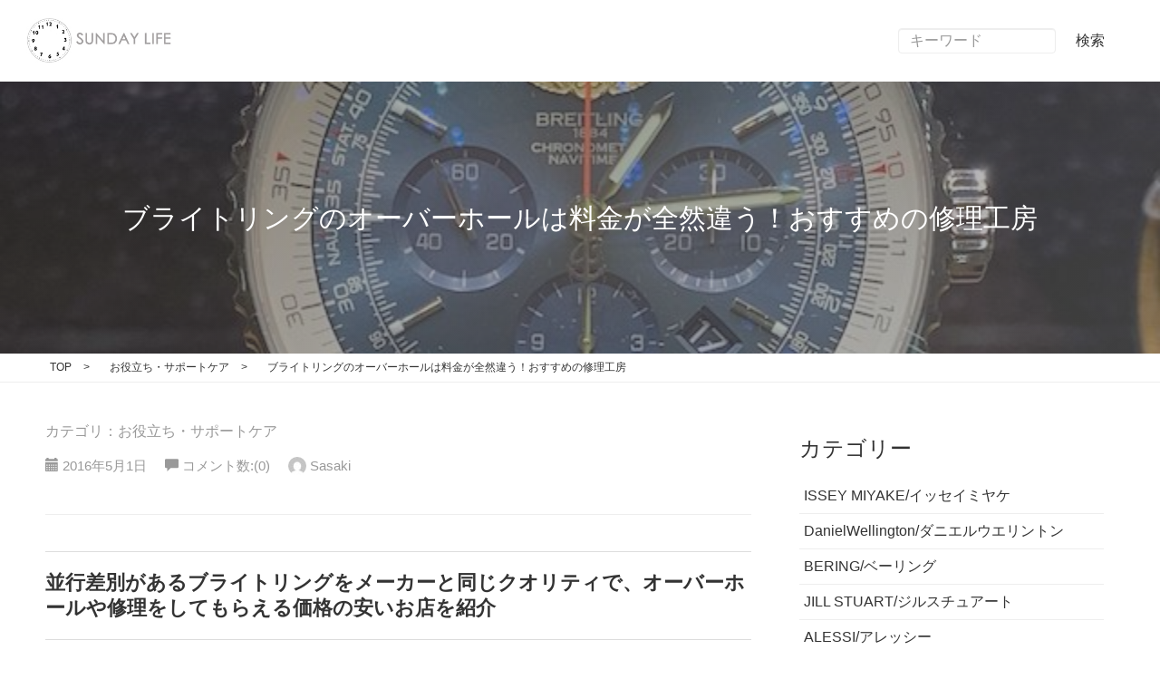

--- FILE ---
content_type: text/html; charset=UTF-8
request_url: https://sundaylife.jp/support/breitling
body_size: 23347
content:
<!-- ヘッダー取得 -->
<!DOCTYPE html>
<html lang="ja">
<head>
  <meta charset="UTF-8">
  <meta http-equiv="X-UA-Compatible" content="IE=edge">
  <meta name="viewport" content="width=device-width, initial-scale=1" />
  <meta http-equiv="X-UA-Compatible" content="IE=edge,chrome=1" />
  <!-- 記事一覧のみブログの説明文を表示 -->
    <title>
		ブライトリングのオーバーホールは料金が全然違う！おすすめの修理工房 | SUNDAY LIFE/時計のブログ	</title>
  <link rel="stylesheet" href="https://fonts.googleapis.com/icon?family=Material+Icons" />
	<link rel="stylesheet" href="https://maxcdn.bootstrapcdn.com/bootstrap/3.3.6/css/bootstrap.min.css" integrity="sha384-1q8mTJOASx8j1Au+a5WDVnPi2lkFfwwEAa8hDDdjZlpLegxhjVME1fgjWPGmkzs7" crossorigin="anonymous">
	<link rel="stylesheet" type="text/css" href="https://sundaylife.jp/wp-content/themes/CardTemplateSun/fonts/sns_icon/style.css" />
  <link rel="stylesheet" type="text/css" href="https://sundaylife.jp/wp-content/themes/CardTemplateSun/css/slidebars.min.css" />
  <link rel="stylesheet" type="text/css" href="https://sundaylife.jp/wp-content/themes/CardTemplateSun/css/waves.min.css" />
  <link rel="stylesheet" type="text/css" href="https://sundaylife.jp/wp-content/themes/CardTemplateSun/style.css" />
  <link href='https://fonts.googleapis.com/css?family=Antic' rel='stylesheet' type='text/css'>
  <!-- Facebook OGP -->
  <meta property="og:type" content="blog">
<meta property="og:description" content="並行差別があるブライトリングをメーカーと同じクオリティで、オーバーホールや修理をしてもらえる価格の安いお店を紹介 ブライトリングの時計は、購入したお店や場所でオーバーホールや修理といったメンナンスの値">
<meta property="og:title" content="ブライトリングのオーバーホールは料金が全然違う！おすすめの修理工房">
<meta property="og:url" content="https://sundaylife.jp/support/breitling">
<meta property="og:image" content="https://sundaylife.jp/wp-content/uploads/2016/05/breitling_navitimer.jpg">
<meta property="og:site_name" content="SUNDAY LIFE/時計のブログ">
<meta property="og:locale" content="ja_JP" />

<!-- ID等を入力
<meta property="fb:admins" content="ADMIN_ID">
<meta property="fb:app_id" content="APP_ID">
-->
  
		<!-- All in One SEO 4.9.3 - aioseo.com -->
	<meta name="description" content="並行差別があるブライトリングをメーカーと同じクオリティで、オーバーホールや修理をしてもらえる価格の安いお店を紹" />
	<meta name="robots" content="max-snippet:-1, max-image-preview:large, max-video-preview:-1" />
	<meta name="author" content="Sasaki"/>
	<link rel="canonical" href="https://sundaylife.jp/support/breitling" />
	<meta name="generator" content="All in One SEO (AIOSEO) 4.9.3" />
		<script type="application/ld+json" class="aioseo-schema">
			{"@context":"https:\/\/schema.org","@graph":[{"@type":"Article","@id":"https:\/\/sundaylife.jp\/support\/breitling#article","name":"\u30d6\u30e9\u30a4\u30c8\u30ea\u30f3\u30b0\u306e\u30aa\u30fc\u30d0\u30fc\u30db\u30fc\u30eb\u306f\u6599\u91d1\u304c\u5168\u7136\u9055\u3046\uff01\u304a\u3059\u3059\u3081\u306e\u4fee\u7406\u5de5\u623f | SUNDAY LIFE\/\u6642\u8a08\u306e\u30d6\u30ed\u30b0","headline":"\u30d6\u30e9\u30a4\u30c8\u30ea\u30f3\u30b0\u306e\u30aa\u30fc\u30d0\u30fc\u30db\u30fc\u30eb\u306f\u6599\u91d1\u304c\u5168\u7136\u9055\u3046\uff01\u304a\u3059\u3059\u3081\u306e\u4fee\u7406\u5de5\u623f","author":{"@id":"https:\/\/sundaylife.jp\/author\/kyohei#author"},"publisher":{"@id":"https:\/\/sundaylife.jp\/#organization"},"image":{"@type":"ImageObject","url":"https:\/\/sundaylife.jp\/wp-content\/uploads\/2016\/05\/breitling_navitimer.jpg","width":640,"height":832,"caption":"\u30d6\u30e9\u30a4\u30c8\u30ea\u30f3\u30b0\u3000\u30ca\u30d3\u30bf\u30a4\u30de\u30fc GMT A044B24KBA"},"datePublished":"2016-05-01T13:06:04+09:00","dateModified":"2019-05-08T15:51:24+09:00","inLanguage":"ja","mainEntityOfPage":{"@id":"https:\/\/sundaylife.jp\/support\/breitling#webpage"},"isPartOf":{"@id":"https:\/\/sundaylife.jp\/support\/breitling#webpage"},"articleSection":"\u304a\u5f79\u7acb\u3061\u30fb\u30b5\u30dd\u30fc\u30c8\u30b1\u30a2, \u6642\u8a08\u306e\u30e1\u30f3\u30c6\u30ca\u30f3\u30b9"},{"@type":"BreadcrumbList","@id":"https:\/\/sundaylife.jp\/support\/breitling#breadcrumblist","itemListElement":[{"@type":"ListItem","@id":"https:\/\/sundaylife.jp#listItem","position":1,"name":"Home","item":"https:\/\/sundaylife.jp","nextItem":{"@type":"ListItem","@id":"https:\/\/sundaylife.jp\/category\/support#listItem","name":"\u304a\u5f79\u7acb\u3061\u30fb\u30b5\u30dd\u30fc\u30c8\u30b1\u30a2"}},{"@type":"ListItem","@id":"https:\/\/sundaylife.jp\/category\/support#listItem","position":2,"name":"\u304a\u5f79\u7acb\u3061\u30fb\u30b5\u30dd\u30fc\u30c8\u30b1\u30a2","item":"https:\/\/sundaylife.jp\/category\/support","nextItem":{"@type":"ListItem","@id":"https:\/\/sundaylife.jp\/support\/breitling#listItem","name":"\u30d6\u30e9\u30a4\u30c8\u30ea\u30f3\u30b0\u306e\u30aa\u30fc\u30d0\u30fc\u30db\u30fc\u30eb\u306f\u6599\u91d1\u304c\u5168\u7136\u9055\u3046\uff01\u304a\u3059\u3059\u3081\u306e\u4fee\u7406\u5de5\u623f"},"previousItem":{"@type":"ListItem","@id":"https:\/\/sundaylife.jp#listItem","name":"Home"}},{"@type":"ListItem","@id":"https:\/\/sundaylife.jp\/support\/breitling#listItem","position":3,"name":"\u30d6\u30e9\u30a4\u30c8\u30ea\u30f3\u30b0\u306e\u30aa\u30fc\u30d0\u30fc\u30db\u30fc\u30eb\u306f\u6599\u91d1\u304c\u5168\u7136\u9055\u3046\uff01\u304a\u3059\u3059\u3081\u306e\u4fee\u7406\u5de5\u623f","previousItem":{"@type":"ListItem","@id":"https:\/\/sundaylife.jp\/category\/support#listItem","name":"\u304a\u5f79\u7acb\u3061\u30fb\u30b5\u30dd\u30fc\u30c8\u30b1\u30a2"}}]},{"@type":"Organization","@id":"https:\/\/sundaylife.jp\/#organization","name":"SUNDAY LIFE\/\u6642\u8a08\u306e\u30d6\u30ed\u30b0","description":"\u6642\u8a08\u306b\u95a2\u3059\u308b\u30d6\u30ed\u30b0\u3067\u3059\u3002\u30e1\u30f3\u30ba\u30a6\u30a9\u30c3\u30c1\u304b\u3089\u30ec\u30c7\u30a3\u30fc\u30b9\u30a6\u30a9\u30c3\u30c1\u3001\u30d5\u30a1\u30c3\u30b7\u30e7\u30f3\u30d6\u30e9\u30f3\u30c9\u30a6\u30a9\u30c3\u30c1\u304b\u3089\u30d3\u30b8\u30cd\u30b9\u30a6\u30a9\u30c3\u30c1\u307e\u3067\u69d8\u3005\u306a\u6642\u8a08\u306e\u7d39\u4ecb\u3092\u3057\u3066\u3044\u307e\u3059\u3002","url":"https:\/\/sundaylife.jp\/"},{"@type":"Person","@id":"https:\/\/sundaylife.jp\/author\/kyohei#author","url":"https:\/\/sundaylife.jp\/author\/kyohei","name":"Sasaki","image":{"@type":"ImageObject","@id":"https:\/\/sundaylife.jp\/support\/breitling#authorImage","url":"https:\/\/secure.gravatar.com\/avatar\/03973a7a5a0ee55e40495c7365b2c0278327fcdebe4f635da6ed8e40e9533cce?s=96&d=mm&r=g","width":96,"height":96,"caption":"Sasaki"}},{"@type":"WebPage","@id":"https:\/\/sundaylife.jp\/support\/breitling#webpage","url":"https:\/\/sundaylife.jp\/support\/breitling","name":"\u30d6\u30e9\u30a4\u30c8\u30ea\u30f3\u30b0\u306e\u30aa\u30fc\u30d0\u30fc\u30db\u30fc\u30eb\u306f\u6599\u91d1\u304c\u5168\u7136\u9055\u3046\uff01\u304a\u3059\u3059\u3081\u306e\u4fee\u7406\u5de5\u623f | SUNDAY LIFE\/\u6642\u8a08\u306e\u30d6\u30ed\u30b0","description":"\u4e26\u884c\u5dee\u5225\u304c\u3042\u308b\u30d6\u30e9\u30a4\u30c8\u30ea\u30f3\u30b0\u3092\u30e1\u30fc\u30ab\u30fc\u3068\u540c\u3058\u30af\u30aa\u30ea\u30c6\u30a3\u3067\u3001\u30aa\u30fc\u30d0\u30fc\u30db\u30fc\u30eb\u3084\u4fee\u7406\u3092\u3057\u3066\u3082\u3089\u3048\u308b\u4fa1\u683c\u306e\u5b89\u3044\u304a\u5e97\u3092\u7d39","inLanguage":"ja","isPartOf":{"@id":"https:\/\/sundaylife.jp\/#website"},"breadcrumb":{"@id":"https:\/\/sundaylife.jp\/support\/breitling#breadcrumblist"},"author":{"@id":"https:\/\/sundaylife.jp\/author\/kyohei#author"},"creator":{"@id":"https:\/\/sundaylife.jp\/author\/kyohei#author"},"image":{"@type":"ImageObject","url":"https:\/\/sundaylife.jp\/wp-content\/uploads\/2016\/05\/breitling_navitimer.jpg","@id":"https:\/\/sundaylife.jp\/support\/breitling\/#mainImage","width":640,"height":832,"caption":"\u30d6\u30e9\u30a4\u30c8\u30ea\u30f3\u30b0\u3000\u30ca\u30d3\u30bf\u30a4\u30de\u30fc GMT A044B24KBA"},"primaryImageOfPage":{"@id":"https:\/\/sundaylife.jp\/support\/breitling#mainImage"},"datePublished":"2016-05-01T13:06:04+09:00","dateModified":"2019-05-08T15:51:24+09:00"},{"@type":"WebSite","@id":"https:\/\/sundaylife.jp\/#website","url":"https:\/\/sundaylife.jp\/","name":"SUNDAY LIFE\/\u6642\u8a08\u306e\u30d6\u30ed\u30b0","description":"\u6642\u8a08\u306b\u95a2\u3059\u308b\u30d6\u30ed\u30b0\u3067\u3059\u3002\u30e1\u30f3\u30ba\u30a6\u30a9\u30c3\u30c1\u304b\u3089\u30ec\u30c7\u30a3\u30fc\u30b9\u30a6\u30a9\u30c3\u30c1\u3001\u30d5\u30a1\u30c3\u30b7\u30e7\u30f3\u30d6\u30e9\u30f3\u30c9\u30a6\u30a9\u30c3\u30c1\u304b\u3089\u30d3\u30b8\u30cd\u30b9\u30a6\u30a9\u30c3\u30c1\u307e\u3067\u69d8\u3005\u306a\u6642\u8a08\u306e\u7d39\u4ecb\u3092\u3057\u3066\u3044\u307e\u3059\u3002","inLanguage":"ja","publisher":{"@id":"https:\/\/sundaylife.jp\/#organization"}}]}
		</script>
		<!-- All in One SEO -->

<link rel="alternate" title="oEmbed (JSON)" type="application/json+oembed" href="https://sundaylife.jp/wp-json/oembed/1.0/embed?url=https%3A%2F%2Fsundaylife.jp%2Fsupport%2Fbreitling" />
<link rel="alternate" title="oEmbed (XML)" type="text/xml+oembed" href="https://sundaylife.jp/wp-json/oembed/1.0/embed?url=https%3A%2F%2Fsundaylife.jp%2Fsupport%2Fbreitling&#038;format=xml" />
<style id='wp-img-auto-sizes-contain-inline-css' type='text/css'>
img:is([sizes=auto i],[sizes^="auto," i]){contain-intrinsic-size:3000px 1500px}
/*# sourceURL=wp-img-auto-sizes-contain-inline-css */
</style>
<style id='wp-emoji-styles-inline-css' type='text/css'>

	img.wp-smiley, img.emoji {
		display: inline !important;
		border: none !important;
		box-shadow: none !important;
		height: 1em !important;
		width: 1em !important;
		margin: 0 0.07em !important;
		vertical-align: -0.1em !important;
		background: none !important;
		padding: 0 !important;
	}
/*# sourceURL=wp-emoji-styles-inline-css */
</style>
<style id='wp-block-library-inline-css' type='text/css'>
:root{--wp-block-synced-color:#7a00df;--wp-block-synced-color--rgb:122,0,223;--wp-bound-block-color:var(--wp-block-synced-color);--wp-editor-canvas-background:#ddd;--wp-admin-theme-color:#007cba;--wp-admin-theme-color--rgb:0,124,186;--wp-admin-theme-color-darker-10:#006ba1;--wp-admin-theme-color-darker-10--rgb:0,107,160.5;--wp-admin-theme-color-darker-20:#005a87;--wp-admin-theme-color-darker-20--rgb:0,90,135;--wp-admin-border-width-focus:2px}@media (min-resolution:192dpi){:root{--wp-admin-border-width-focus:1.5px}}.wp-element-button{cursor:pointer}:root .has-very-light-gray-background-color{background-color:#eee}:root .has-very-dark-gray-background-color{background-color:#313131}:root .has-very-light-gray-color{color:#eee}:root .has-very-dark-gray-color{color:#313131}:root .has-vivid-green-cyan-to-vivid-cyan-blue-gradient-background{background:linear-gradient(135deg,#00d084,#0693e3)}:root .has-purple-crush-gradient-background{background:linear-gradient(135deg,#34e2e4,#4721fb 50%,#ab1dfe)}:root .has-hazy-dawn-gradient-background{background:linear-gradient(135deg,#faaca8,#dad0ec)}:root .has-subdued-olive-gradient-background{background:linear-gradient(135deg,#fafae1,#67a671)}:root .has-atomic-cream-gradient-background{background:linear-gradient(135deg,#fdd79a,#004a59)}:root .has-nightshade-gradient-background{background:linear-gradient(135deg,#330968,#31cdcf)}:root .has-midnight-gradient-background{background:linear-gradient(135deg,#020381,#2874fc)}:root{--wp--preset--font-size--normal:16px;--wp--preset--font-size--huge:42px}.has-regular-font-size{font-size:1em}.has-larger-font-size{font-size:2.625em}.has-normal-font-size{font-size:var(--wp--preset--font-size--normal)}.has-huge-font-size{font-size:var(--wp--preset--font-size--huge)}.has-text-align-center{text-align:center}.has-text-align-left{text-align:left}.has-text-align-right{text-align:right}.has-fit-text{white-space:nowrap!important}#end-resizable-editor-section{display:none}.aligncenter{clear:both}.items-justified-left{justify-content:flex-start}.items-justified-center{justify-content:center}.items-justified-right{justify-content:flex-end}.items-justified-space-between{justify-content:space-between}.screen-reader-text{border:0;clip-path:inset(50%);height:1px;margin:-1px;overflow:hidden;padding:0;position:absolute;width:1px;word-wrap:normal!important}.screen-reader-text:focus{background-color:#ddd;clip-path:none;color:#444;display:block;font-size:1em;height:auto;left:5px;line-height:normal;padding:15px 23px 14px;text-decoration:none;top:5px;width:auto;z-index:100000}html :where(.has-border-color){border-style:solid}html :where([style*=border-top-color]){border-top-style:solid}html :where([style*=border-right-color]){border-right-style:solid}html :where([style*=border-bottom-color]){border-bottom-style:solid}html :where([style*=border-left-color]){border-left-style:solid}html :where([style*=border-width]){border-style:solid}html :where([style*=border-top-width]){border-top-style:solid}html :where([style*=border-right-width]){border-right-style:solid}html :where([style*=border-bottom-width]){border-bottom-style:solid}html :where([style*=border-left-width]){border-left-style:solid}html :where(img[class*=wp-image-]){height:auto;max-width:100%}:where(figure){margin:0 0 1em}html :where(.is-position-sticky){--wp-admin--admin-bar--position-offset:var(--wp-admin--admin-bar--height,0px)}@media screen and (max-width:600px){html :where(.is-position-sticky){--wp-admin--admin-bar--position-offset:0px}}

/*# sourceURL=wp-block-library-inline-css */
</style><style id='global-styles-inline-css' type='text/css'>
:root{--wp--preset--aspect-ratio--square: 1;--wp--preset--aspect-ratio--4-3: 4/3;--wp--preset--aspect-ratio--3-4: 3/4;--wp--preset--aspect-ratio--3-2: 3/2;--wp--preset--aspect-ratio--2-3: 2/3;--wp--preset--aspect-ratio--16-9: 16/9;--wp--preset--aspect-ratio--9-16: 9/16;--wp--preset--color--black: #000000;--wp--preset--color--cyan-bluish-gray: #abb8c3;--wp--preset--color--white: #ffffff;--wp--preset--color--pale-pink: #f78da7;--wp--preset--color--vivid-red: #cf2e2e;--wp--preset--color--luminous-vivid-orange: #ff6900;--wp--preset--color--luminous-vivid-amber: #fcb900;--wp--preset--color--light-green-cyan: #7bdcb5;--wp--preset--color--vivid-green-cyan: #00d084;--wp--preset--color--pale-cyan-blue: #8ed1fc;--wp--preset--color--vivid-cyan-blue: #0693e3;--wp--preset--color--vivid-purple: #9b51e0;--wp--preset--gradient--vivid-cyan-blue-to-vivid-purple: linear-gradient(135deg,rgb(6,147,227) 0%,rgb(155,81,224) 100%);--wp--preset--gradient--light-green-cyan-to-vivid-green-cyan: linear-gradient(135deg,rgb(122,220,180) 0%,rgb(0,208,130) 100%);--wp--preset--gradient--luminous-vivid-amber-to-luminous-vivid-orange: linear-gradient(135deg,rgb(252,185,0) 0%,rgb(255,105,0) 100%);--wp--preset--gradient--luminous-vivid-orange-to-vivid-red: linear-gradient(135deg,rgb(255,105,0) 0%,rgb(207,46,46) 100%);--wp--preset--gradient--very-light-gray-to-cyan-bluish-gray: linear-gradient(135deg,rgb(238,238,238) 0%,rgb(169,184,195) 100%);--wp--preset--gradient--cool-to-warm-spectrum: linear-gradient(135deg,rgb(74,234,220) 0%,rgb(151,120,209) 20%,rgb(207,42,186) 40%,rgb(238,44,130) 60%,rgb(251,105,98) 80%,rgb(254,248,76) 100%);--wp--preset--gradient--blush-light-purple: linear-gradient(135deg,rgb(255,206,236) 0%,rgb(152,150,240) 100%);--wp--preset--gradient--blush-bordeaux: linear-gradient(135deg,rgb(254,205,165) 0%,rgb(254,45,45) 50%,rgb(107,0,62) 100%);--wp--preset--gradient--luminous-dusk: linear-gradient(135deg,rgb(255,203,112) 0%,rgb(199,81,192) 50%,rgb(65,88,208) 100%);--wp--preset--gradient--pale-ocean: linear-gradient(135deg,rgb(255,245,203) 0%,rgb(182,227,212) 50%,rgb(51,167,181) 100%);--wp--preset--gradient--electric-grass: linear-gradient(135deg,rgb(202,248,128) 0%,rgb(113,206,126) 100%);--wp--preset--gradient--midnight: linear-gradient(135deg,rgb(2,3,129) 0%,rgb(40,116,252) 100%);--wp--preset--font-size--small: 13px;--wp--preset--font-size--medium: 20px;--wp--preset--font-size--large: 36px;--wp--preset--font-size--x-large: 42px;--wp--preset--spacing--20: 0.44rem;--wp--preset--spacing--30: 0.67rem;--wp--preset--spacing--40: 1rem;--wp--preset--spacing--50: 1.5rem;--wp--preset--spacing--60: 2.25rem;--wp--preset--spacing--70: 3.38rem;--wp--preset--spacing--80: 5.06rem;--wp--preset--shadow--natural: 6px 6px 9px rgba(0, 0, 0, 0.2);--wp--preset--shadow--deep: 12px 12px 50px rgba(0, 0, 0, 0.4);--wp--preset--shadow--sharp: 6px 6px 0px rgba(0, 0, 0, 0.2);--wp--preset--shadow--outlined: 6px 6px 0px -3px rgb(255, 255, 255), 6px 6px rgb(0, 0, 0);--wp--preset--shadow--crisp: 6px 6px 0px rgb(0, 0, 0);}:where(.is-layout-flex){gap: 0.5em;}:where(.is-layout-grid){gap: 0.5em;}body .is-layout-flex{display: flex;}.is-layout-flex{flex-wrap: wrap;align-items: center;}.is-layout-flex > :is(*, div){margin: 0;}body .is-layout-grid{display: grid;}.is-layout-grid > :is(*, div){margin: 0;}:where(.wp-block-columns.is-layout-flex){gap: 2em;}:where(.wp-block-columns.is-layout-grid){gap: 2em;}:where(.wp-block-post-template.is-layout-flex){gap: 1.25em;}:where(.wp-block-post-template.is-layout-grid){gap: 1.25em;}.has-black-color{color: var(--wp--preset--color--black) !important;}.has-cyan-bluish-gray-color{color: var(--wp--preset--color--cyan-bluish-gray) !important;}.has-white-color{color: var(--wp--preset--color--white) !important;}.has-pale-pink-color{color: var(--wp--preset--color--pale-pink) !important;}.has-vivid-red-color{color: var(--wp--preset--color--vivid-red) !important;}.has-luminous-vivid-orange-color{color: var(--wp--preset--color--luminous-vivid-orange) !important;}.has-luminous-vivid-amber-color{color: var(--wp--preset--color--luminous-vivid-amber) !important;}.has-light-green-cyan-color{color: var(--wp--preset--color--light-green-cyan) !important;}.has-vivid-green-cyan-color{color: var(--wp--preset--color--vivid-green-cyan) !important;}.has-pale-cyan-blue-color{color: var(--wp--preset--color--pale-cyan-blue) !important;}.has-vivid-cyan-blue-color{color: var(--wp--preset--color--vivid-cyan-blue) !important;}.has-vivid-purple-color{color: var(--wp--preset--color--vivid-purple) !important;}.has-black-background-color{background-color: var(--wp--preset--color--black) !important;}.has-cyan-bluish-gray-background-color{background-color: var(--wp--preset--color--cyan-bluish-gray) !important;}.has-white-background-color{background-color: var(--wp--preset--color--white) !important;}.has-pale-pink-background-color{background-color: var(--wp--preset--color--pale-pink) !important;}.has-vivid-red-background-color{background-color: var(--wp--preset--color--vivid-red) !important;}.has-luminous-vivid-orange-background-color{background-color: var(--wp--preset--color--luminous-vivid-orange) !important;}.has-luminous-vivid-amber-background-color{background-color: var(--wp--preset--color--luminous-vivid-amber) !important;}.has-light-green-cyan-background-color{background-color: var(--wp--preset--color--light-green-cyan) !important;}.has-vivid-green-cyan-background-color{background-color: var(--wp--preset--color--vivid-green-cyan) !important;}.has-pale-cyan-blue-background-color{background-color: var(--wp--preset--color--pale-cyan-blue) !important;}.has-vivid-cyan-blue-background-color{background-color: var(--wp--preset--color--vivid-cyan-blue) !important;}.has-vivid-purple-background-color{background-color: var(--wp--preset--color--vivid-purple) !important;}.has-black-border-color{border-color: var(--wp--preset--color--black) !important;}.has-cyan-bluish-gray-border-color{border-color: var(--wp--preset--color--cyan-bluish-gray) !important;}.has-white-border-color{border-color: var(--wp--preset--color--white) !important;}.has-pale-pink-border-color{border-color: var(--wp--preset--color--pale-pink) !important;}.has-vivid-red-border-color{border-color: var(--wp--preset--color--vivid-red) !important;}.has-luminous-vivid-orange-border-color{border-color: var(--wp--preset--color--luminous-vivid-orange) !important;}.has-luminous-vivid-amber-border-color{border-color: var(--wp--preset--color--luminous-vivid-amber) !important;}.has-light-green-cyan-border-color{border-color: var(--wp--preset--color--light-green-cyan) !important;}.has-vivid-green-cyan-border-color{border-color: var(--wp--preset--color--vivid-green-cyan) !important;}.has-pale-cyan-blue-border-color{border-color: var(--wp--preset--color--pale-cyan-blue) !important;}.has-vivid-cyan-blue-border-color{border-color: var(--wp--preset--color--vivid-cyan-blue) !important;}.has-vivid-purple-border-color{border-color: var(--wp--preset--color--vivid-purple) !important;}.has-vivid-cyan-blue-to-vivid-purple-gradient-background{background: var(--wp--preset--gradient--vivid-cyan-blue-to-vivid-purple) !important;}.has-light-green-cyan-to-vivid-green-cyan-gradient-background{background: var(--wp--preset--gradient--light-green-cyan-to-vivid-green-cyan) !important;}.has-luminous-vivid-amber-to-luminous-vivid-orange-gradient-background{background: var(--wp--preset--gradient--luminous-vivid-amber-to-luminous-vivid-orange) !important;}.has-luminous-vivid-orange-to-vivid-red-gradient-background{background: var(--wp--preset--gradient--luminous-vivid-orange-to-vivid-red) !important;}.has-very-light-gray-to-cyan-bluish-gray-gradient-background{background: var(--wp--preset--gradient--very-light-gray-to-cyan-bluish-gray) !important;}.has-cool-to-warm-spectrum-gradient-background{background: var(--wp--preset--gradient--cool-to-warm-spectrum) !important;}.has-blush-light-purple-gradient-background{background: var(--wp--preset--gradient--blush-light-purple) !important;}.has-blush-bordeaux-gradient-background{background: var(--wp--preset--gradient--blush-bordeaux) !important;}.has-luminous-dusk-gradient-background{background: var(--wp--preset--gradient--luminous-dusk) !important;}.has-pale-ocean-gradient-background{background: var(--wp--preset--gradient--pale-ocean) !important;}.has-electric-grass-gradient-background{background: var(--wp--preset--gradient--electric-grass) !important;}.has-midnight-gradient-background{background: var(--wp--preset--gradient--midnight) !important;}.has-small-font-size{font-size: var(--wp--preset--font-size--small) !important;}.has-medium-font-size{font-size: var(--wp--preset--font-size--medium) !important;}.has-large-font-size{font-size: var(--wp--preset--font-size--large) !important;}.has-x-large-font-size{font-size: var(--wp--preset--font-size--x-large) !important;}
/*# sourceURL=global-styles-inline-css */
</style>

<style id='classic-theme-styles-inline-css' type='text/css'>
/*! This file is auto-generated */
.wp-block-button__link{color:#fff;background-color:#32373c;border-radius:9999px;box-shadow:none;text-decoration:none;padding:calc(.667em + 2px) calc(1.333em + 2px);font-size:1.125em}.wp-block-file__button{background:#32373c;color:#fff;text-decoration:none}
/*# sourceURL=/wp-includes/css/classic-themes.min.css */
</style>
<script type="text/javascript" src="https://sundaylife.jp/wp-includes/js/jquery/jquery.min.js?ver=3.7.1" id="jquery-core-js"></script>
<script type="text/javascript" src="https://sundaylife.jp/wp-includes/js/jquery/jquery-migrate.min.js?ver=3.4.1" id="jquery-migrate-js"></script>
<link rel="https://api.w.org/" href="https://sundaylife.jp/wp-json/" /><link rel="alternate" title="JSON" type="application/json" href="https://sundaylife.jp/wp-json/wp/v2/posts/3180" /><style type="text/css">.recentcomments a{display:inline !important;padding:0 !important;margin:0 !important;}</style><meta name="google-site-verification" content="qBFbEt6Fv9iDbl5YjYRF7Ko1x7lFNvxVlG_vYqHU9yc" />
</head>
<body class="wp-singular post-template-default single single-post postid-3180 single-format-standard wp-theme-CardTemplateSun"	<!-- ヘッダー -->
	<header>
    <section class="visible-xs visible-sm">
      <div class="sm-header-wrap">
        <a class="logo" href="https://sundaylife.jp/"><img class="logo-img" src="https://sundaylife.jp/wp-content/themes/CardTemplateSun/images/logo.png" alt="時計のブログ/SUNDAY LIFE" /></a>
        <a class="menu-list sb-toggle-right sb-static">
          <div class="menu-trigger">
            <span></span>
            <span></span>
            <span></span>
          </div>
        </a>
      </div>
    </section>
    <section class="visible-md visible-lg">
      <div class="pc-header-wrap">
        <a class="logo" href="https://sundaylife.jp/"><img class="logo-img" src="https://sundaylife.jp/wp-content/themes/CardTemplateSun/images/logo.png" alt="時計のブログ/SUNDAY LIFE" /></a>
        <nav>
          <ul class="menu-list">
            <!-- <li><a href="">このサイトについて</a></li>
            <li><a href="">お問い合わせ</a></li> -->
            <li>
              <form role="search" method="get" action="https://sundaylife.jp/">
  <div class="search-box">
    <input type="text" class="form-control" value="" name="s" id="s" placeholder="キーワード">
    <button type="submit" class="waves-effect waves-button" value="">検索</button>
  </div>
</form>
            </li>
          </ul>
        </nav>
      </div>
    </section>
	</header>
	<!-- メイン -->
  <div id="sb-site">
    <!-- メインイメージ -->
        <!-- スマホ用 -->
    <div class="main-image visible-xs" style="background-image: url(https://sundaylife.jp/wp-content/uploads/2016/05/breitling_navitimer.jpg);">
    </div>
    <!-- タブレット、PC用 -->
    <div class="main-image hidden-xs" style="background-image: linear-gradient(-45deg, rgba(136, 136, 136, 0.5), rgba(66, 66, 66, 0.5)), url(https://sundaylife.jp/wp-content/uploads/2016/05/breitling_navitimer.jpg);">
      <h1>ブライトリングのオーバーホールは料金が全然違う！おすすめの修理工房</h1>
    </div>
        <!-- パンくず -->
    <section class="breadcrumb-list">
      <!-- TOPページへのリンクを出力 -->
      <ol itemscope itemtype="http://schema.org/BreadcrumbList">
        <li itemprop="itemListElement" itemscope
          itemtype="http://schema.org/ListItem">
          <a itemprop="item" href="https://sundaylife.jp"><span itemprop="name">TOP</span></a>
          <meta itemprop="position" content="1" />
          <span>&gt;</span>
        </li>
        <li itemprop="itemListElement" itemscope
          itemtype="http://schema.org/ListItem">
          <a itemprop="item" href="https://sundaylife.jp/category/support"><span itemprop="name">お役立ち・サポートケア</span></a>
          <meta itemprop="position" content="2" />
          <span>&gt;</span>
        </li>
        <li itemprop="itemListElement" itemscope
          itemtype="http://schema.org/ListItem">
          <a itemprop="item" href="https://sundaylife.jp/support/breitling"><span itemprop="name">ブライトリングのオーバーホールは料金が全然違う！おすすめの修理工房</span></a>
          <meta itemprop="position" content="3" />
        </li>
      </ol>
    </section>

    <!-- メインコンテンツ -->
    <main class="index-wrap clearfix">
            <div id="single-wrap">
        <!-- 記事情報 -->
        <section class="single-info">
          <h1 class="visible-xs">ブライトリングのオーバーホールは料金が全然違う！おすすめの修理工房</h1>
          <div class="category">
            カテゴリ：お役立ち・サポートケア          </div>
          <ul class="detail">
            <li><time><span class="glyphicon glyphicon-calendar"></span> 2016年5月1日</time></li>
            <li><span class="glyphicon glyphicon-comment"></span> <a href="#comments">コメント数:(0)</a></li>
            <li class="avatar"><img alt='' src='https://secure.gravatar.com/avatar/03973a7a5a0ee55e40495c7365b2c0278327fcdebe4f635da6ed8e40e9533cce?s=20&#038;d=mm&#038;r=g' srcset='https://secure.gravatar.com/avatar/03973a7a5a0ee55e40495c7365b2c0278327fcdebe4f635da6ed8e40e9533cce?s=40&#038;d=mm&#038;r=g 2x' class='avatar avatar-20 photo' height='20' width='20' decoding='async'/>  <a rel="author" href="https://sundaylife.jp/author/kyohei">Sasaki</a></li>
          </ul>
        </section>
        <!-- 本文 -->
        <div class="main-text">
          <h2>並行差別があるブライトリングをメーカーと同じクオリティで、オーバーホールや修理をしてもらえる価格の安いお店を紹介</h2>
<p><a href="https://sundaylife.jp/wp-content/uploads/2018/03/breitling_navitimer_world.jpg"><img fetchpriority="high" decoding="async" width="640" height="682" src="https://sundaylife.jp/wp-content/uploads/2018/03/breitling_navitimer_world.jpg" alt="ブライトリングのナビタイマーワールド、ブラックシルバー" class="alignnone size-full wp-image-8804" srcset="https://sundaylife.jp/wp-content/uploads/2018/03/breitling_navitimer_world.jpg 640w, https://sundaylife.jp/wp-content/uploads/2018/03/breitling_navitimer_world-282x300.jpg 282w, https://sundaylife.jp/wp-content/uploads/2018/03/breitling_navitimer_world-188x200.jpg 188w" sizes="(max-width: 640px) 100vw, 640px" /></a></p>
<p>ブライトリングの時計は、<b>購入したお店や場所でオーバーホールや修理といったメンナンスの値段が倍、違う事を知ってましたか？</b></p>
<p>販売しているホームページやスタッフは、あまり詳しく伝えていないので、ブライトリングジャパンにオーバーホールや修理の見積もりをだしてビックリしたって方も多いと思います。</p>
<p>ブライトリングジャパンでは、輸入ルートや購入した国によってメンテンス料金の値段を変えています。</p>
<p>この事を<span class="red_bold">一般的には並行差別と言います。</span></p>
<p>並行差別はブライトリング以外にも、タグホイヤー、フランクミュラー、ゼニス、ウブロなどでも設けています。</p>
<p>ブライトリングの購入ルートは大きくわけて３つあります。</p>
<ul class="checkpoint">
<li>正規ルート</li>
<li>並行輸入ルート</li>
<li>海外での購入</li>
</ul>
<p>この中の並行輸入ルートと海外での購入は、メンテンス料金が高くなってしまうので、困っている方も多いと思います。</p>
<p>この記事では<b>並行輸入品や海外で購入したブライトリングでも安く安全にオーバーホールや修理をしてくれる時計修理専門店をお伝えします。</b></p>
<h2>ブライトリングは並行輸入品を購入する人が多い</h2>
<p><a href="https://sundaylife.jp/wp-content/uploads/2016/05/breitling_navitimer.jpg"><img decoding="async" width="640" height="832" src="https://sundaylife.jp/wp-content/uploads/2016/05/breitling_navitimer.jpg" alt="ブライトリングのナビタイマーホワイトネイビー GMT A044B24KBA " class="alignnone size-full wp-image-12910" srcset="https://sundaylife.jp/wp-content/uploads/2016/05/breitling_navitimer.jpg 640w, https://sundaylife.jp/wp-content/uploads/2016/05/breitling_navitimer-231x300.jpg 231w, https://sundaylife.jp/wp-content/uploads/2016/05/breitling_navitimer-154x200.jpg 154w" sizes="(max-width: 640px) 100vw, 640px" /></a></p>
<p>三越や東急百貨店、松屋などブライトリングの正規品を販売する店舗は全国各地に約140店ほどありますが、その他にも並行輸入品が楽天やアマゾン、大黒屋、やかめ吉などでも販売されていますよね。</p>
<p><b>並行輸入品は正規品より、安く販売されているので並行輸入品を購入している人は多いです。</b></p>
<p>例えばブライトリングの定番品ナビタイマー1 B01は正規品で購入すると定価1,058,400円ですが、並行輸入だと500,000円くらいで販売されています。</p>
<p>同じ時計が新品なのに半額で販売されいるので、並行輸入品を購入した方がお得なわけです。</p>
<p>購入するときは、並行輸入品の方が圧倒的にお得なわけですが、<span class="red_bold"> メンテンス料金は並行輸入品の方が高額です。</span></p>
<h2>ブライトリングジャパンでのオーバーホールの値段の比較</h2>
<p>販売価格は、並行輸入品の方が圧倒的にお得なわけですが、メンテンス料金は並行輸入品の方が高額です。</p>
<p>例えば、自動巻のクロノグラフのブライトリングの時計場合、<span class="red_bold">正規品は5万円でオーバーホールしてくれますが、並行輸入や外国で購入した時計の場合10万円かかります。</span>単純に倍になってしまいます。</p>
<p>10万は高すぎますよね。10万円あれば、そこそこの時計買えます。</p>
<p>並行輸入品のブライトリングジャパンのメンテンスの値段は、ブライトリングファンからも批判されているくらいです。</p>
<p>もう少し具体的なメンテンス料金の比較をします。</p>
<h3>ブライトリングの並行輸入と、正規品の料金表</h3>
<p>下の表を購入する前に見てみたら正規品の方が、後々安くすむから正規品にしようかなって思いますよね。</p>
<p>オーバーホール、ブライトリングジャパンの金額</p>
<table class="responsive-table">
<thead>
<tr>
<th>モデル</th>
<th>並行輸入品価格</th>
<th>正規品価格</th>
</tr>
</thead>
<tbody>
<tr>
<td>電池式クォーツ時計</td>
<td>¥75,000</td>
<td>¥37,500</td>
</tr>
<tr>
<td>電池式クォーツクロノグラフ</td>
<td>¥85,000</td>
<td>¥42,500</td>
</tr>
<tr>
<td>コーパイロット</td>
<td>¥50,000</td>
<td>¥25,000</td>
</tr>
<tr>
<td>自動巻時計</td>
<td>¥80,000</td>
<td>¥40,000</td>
</tr>
<tr>
<td>機械式クロノグラフ</td>
<td>¥100,000</td>
<td>¥50,000</td>
</tr>
<tr>
<td>機械式クロノグラフ（複雑）</td>
<td>¥115,000</td>
<td>¥57,500</td>
</tr>
</tbody>
</table>
<p>並行輸入品は、すごく料金が高いです。正規品は妥当な価格設定だと思います。</p>
<h2>クラブブライトリングのメンバー会員は優先されメンテンスの値段が安い</h2>
<p>国内の正規品を買うと自動的にクラブブライトリングのメンバー会員になれます。</p>
<p>クラブブライトリングの会員はオーバーホールや修理を行うときに、安い金額でメンテンスを行ってくれます。他にもメンバーズマガジンやイベントの招待などの特典があるようです。</p>
<h2>なんで並行差別があるの？</h2>
<p><a href="https://sundaylife.jp/wp-content/uploads/2016/05/breitling_navitimer2.jpg"><img loading="lazy" decoding="async" width="640" height="860" src="https://sundaylife.jp/wp-content/uploads/2016/05/breitling_navitimer2.jpg" alt="ブライトリング　ナビタイマー白黒" class="alignnone size-full wp-image-12911" srcset="https://sundaylife.jp/wp-content/uploads/2016/05/breitling_navitimer2.jpg 640w, https://sundaylife.jp/wp-content/uploads/2016/05/breitling_navitimer2-223x300.jpg 223w, https://sundaylife.jp/wp-content/uploads/2016/05/breitling_navitimer2-149x200.jpg 149w" sizes="auto, (max-width: 640px) 100vw, 640px" /></a></p>
<p>そもそも、なぜ<span class="red_bold">正規品だけを安くメンテナンスしているのかというと、正規品のメリットを作らないと売れないからです。</span></p>
<p>上で説明したとおり時計本体の価格を考えると、並行輸入品の方が圧倒的に安くお得なので、お客さんは並行輸入品を選んで買ってしまいます。</p>
<p>そうなると、ブライトリングの正規品は売れなくなりブライトリングジャパンを運営していくための費用も減ってしまう事になります。</p>
<p>ブライトリングジャパンは正規品の時計が売れないと当然困ってしまうので、正規品を買ってくれた方にはオーバーホールやメンテナンスは安くやりますよという特別待遇で差別化を図っているわけです。</p>
<h2>時計修理専門店でブライトリングのオーバーホールや修理をすれば安く抑える事ができる</h2>
<p><a href="https://sundaylife.jp/wp-content/uploads/2018/08/watchmaker.jpg"><img loading="lazy" decoding="async" width="640" height="497" src="https://sundaylife.jp/wp-content/uploads/2018/08/watchmaker.jpg" alt="時計修理技師" class="alignnone size-full wp-image-10816" srcset="https://sundaylife.jp/wp-content/uploads/2018/08/watchmaker.jpg 640w, https://sundaylife.jp/wp-content/uploads/2018/08/watchmaker-300x233.jpg 300w, https://sundaylife.jp/wp-content/uploads/2018/08/watchmaker-258x200.jpg 258w" sizes="auto, (max-width: 640px) 100vw, 640px" /></a></p>
<p>ただ、特別待遇で差別化は<span class="red_bold"">ブライトリングジャパンにオーバーホールを頼んだ時の価格の差</span>です。</p>
<p>街の時計屋や、時計の修理専門店であれば、正規品も並行輸入品も関係ないので並行差別はありません。</p>
<p>すべて同じ料金でメンテンスを行ってくれます。</p>
<p>優秀な修理専門店であれば安全ですし、<span class="red_bold"">並行輸入品の価格より安いのは当然ですが、正規品価格よりも更にやすい金額でメンテンスを行なっているので、おすすめです。</span></p>
<h2>オーバーホールや修理をブライトリングジャパン意外に依頼しても問題はない？</h2>
<p><span class="red_bold">結論からいうと、依頼する場所や技術者の技量によります。</span></p>
<p>ブライトリングジャパンには、ブライトリングに詳しい熟練した時計技術者が在籍していますし、交換パーツがあった際も純正の部品で交換修理をしてくれます。</p>
<p>この２つは、正規店の大きなメリットになります。</p>
<p>ただし、修理専門店でも、純正の部品を使い熟練した時計技術者がオーバーホールや修理を行なっている所は数多くあります。</p>
<h2>技術が未熟な時計屋にオーバーホールを出すと大変な事に…</h2>
<p>ブライトリングジャパン意外でオーバーホールを依頼する場合、気をつける<span class="red_bold"">３つの条件</span>があります。</p>
<ul class="checkpoint checkmark">
<li>熟練した技術を取得している</li>
<li>交換パーツは純正の部品を使う</li>
<li>料金がメーカーより安い</li>
</ul>
<p>この３つの条件は個人的に大切なポイントだと思います。</p>
<h2>熟練した時計修理技能士に修理やオーバーホールの依頼をする</h2>
<p>時計修理技能士をご存知ですか。時計修理技能士は国家資格の一つで、時計の修理や分解といった能力を計る試験です。</p>
<p>時計修理技能士でないと安全に時計のメンテンスができないのかというと、そうではないですが、私たち依頼側はどういった人に時計を分解されるのか分かりません、そのため一つの目安として一定の知識と技術があると判断された時計修理技能士に依頼する事は良い判断方法だと思います。</p>
<p>時計修理技能士は3級から1級まで用意されており1級は上級技能者と位置付けされています。</p>
<p>技術が未熟な人に依頼をすると、その場限りのメンテンスを行われる事があり、最初は動いているけど、しばらくしたら調子が悪くなってしまったなんて事がよくあります。</p>
<p>ブライトリングのように、長く使える時計は1級時計修理技能士にメンテンスを行なってもらう事をおすすめします。</p>
<h2>純正の部品でオーバーホールを行なう</h2>
<p>オーバーホールの際に劣化した部品があったら新品の部品に交換します。修理の場合も同様で問題があるパーツは新品に交換して修理を行います。</p>
<p>この交換部品を、純正ではないパーツを使っている修理専門店があります。</p>
<p>純正でなくても良いという人もいますが、気になる方も多いです。<b>純正部品に拘りたい方は依頼する前に確認する必要があります。</b></p>
<h2>料金がメーカーより安い</h2>
<p>ここの修理専門店に依頼したいんだ！って思っている所があればメーカーより価格が高くても良いかもしれませんが、一般的にはブライトリングジャパンより料金が安い所を探している人の方が多いと思います。</p>
<p>基本的には修理専門店や時計店はブライトリングジャパンより料金を安く設定していますが、中にはメーカーより高額な所もあります。</p>
<p>どんな技術者が在籍しているのか、メンテンス内容は優れているのかなど、いくつかの店舗を比較して料金をみて判断する事をおすすめします。</p>
<h2>ブライトリングジャパンではヴィンテージやアンティークのオーバーホールや修理をしてもらえない</h2>
<p><a href="https://sundaylife.jp/wp-content/uploads/2019/03/seiko_antique.jpg"><img loading="lazy" decoding="async" width="640" height="442" src="https://sundaylife.jp/wp-content/uploads/2019/03/seiko_antique.jpg" alt="アンティークセイコーとオメガクォーツ" class="alignnone size-full wp-image-12766" srcset="https://sundaylife.jp/wp-content/uploads/2019/03/seiko_antique.jpg 640w, https://sundaylife.jp/wp-content/uploads/2019/03/seiko_antique-300x207.jpg 300w, https://sundaylife.jp/wp-content/uploads/2019/03/seiko_antique-290x200.jpg 290w" sizes="auto, (max-width: 640px) 100vw, 640px" /></a></p>
<p>ブライトリングは1884年に創業された歴史の長い時計ブランドです。</p>
<p>そのためはヴィンテージやアンティークといった需要も高いです。</p>
<p>1942年にクロノマットを発売し1952年は大ヒットとなるナビタイマーを発売しています。</p>
<p>しかし、<span class="red_bold">ブライトリングでは修理パーツ保有期間が決められているので、販売終了してから10年たった時計はオーバーホールや修理といったメンテンスができなくなってしまいます。</span></p>
<p>パーツ保有期間はブライトリングだけではなくロレックスやグランドセイコー、タグホイヤー、オメガなどでも決められています。</p>
<p>ロレックスは25年と長めですが、基本的にはどのメーカーでも10年ほどのパーツ保有期間になります。</p>
<p>では、ヴィンテージやアンティークのブライトリングは、どこがメンテンスしているのかというと、知識が豊富で高い技術力のある、修理専門店になります。</p>
<p>優秀な修理専門店では、メーカーで廃棄された部品でも必要であれば１から製造を行い制作する事ができます。</p>
<p>古い時計を動かしたいと思う気持ちは、メーカーより修理専門店の方があると私は思っています。</p>
<p>その場限りのメンテンスではなく、本来の時計のメンテンスができる技術者に時計をあずければ、ブライトリングは50年60年とつかえる時計なので依頼する場所はしっかり選びましょう。</p>
<h2>ブライトリングジャパンは時計修理専門店にメンテンス委託をしている</h2>
<p><a href="https://sundaylife.jp/wp-content/uploads/2016/05/breitling_navitimer2.jpg"><img loading="lazy" decoding="async" width="640" height="860" src="https://sundaylife.jp/wp-content/uploads/2016/05/breitling_navitimer2.jpg" alt="ブライトリング　ナビタイマー白黒" class="alignnone size-full wp-image-12911" srcset="https://sundaylife.jp/wp-content/uploads/2016/05/breitling_navitimer2.jpg 640w, https://sundaylife.jp/wp-content/uploads/2016/05/breitling_navitimer2-223x300.jpg 223w, https://sundaylife.jp/wp-content/uploads/2016/05/breitling_navitimer2-149x200.jpg 149w" sizes="auto, (max-width: 640px) 100vw, 640px" /></a></p>
<p>優秀な時計修理専門店はメーカーからメンテンスの委託を受けています。</p>
<p>ロレックスやセイコーは100名を超える技術者を在籍さていますが、ブライトリングやタグホイヤーは30名前後のテクニカルセンターなので、メンテンス委託を行ない修理やオーバーホールを行なっています。</p>
<p>メーカー以外に時計を預けるのは不安と思ってしまう人も中ににはいますが、<span class="red_bold"> 優秀な修理専門店はメーカーからも信頼されいるので、安心して依頼できます。</span></p>
<h2>料金が安くおすすめの修理専門店</h2>
<p>こちらの修理専門店は1級時計修理技師が全ての時計をメンテンスしてくれます。</p>
<p>修理やオーバーホールの<span class="red_bold">料金もメーカーより2,3万円やすくおすすめです。</span></p>
<p>また、手元に時計が戻ってきたら<b>1年の品質保証期間が設けられているので安心して依頼</b>ができます。</p>
<p>見積もりは無料なのでブライトリングをお持ちの方は、他と比較してみても良いかと思います。</p>
<p><a class="link_label" href="https://px.a8.net/svt/ejp?a8mat=2HUI55+BFZZEA+2U26+5YRHE" target="_blank" rel="nofollow noopener noreferrer"><span class="glyphicon glyphicon-link" aria-hidden="true"></span>千年堂の感想と申し込みページ</a><br />
<img loading="lazy" decoding="async" border="0" width="1" height="1" src="https://www14.a8.net/0.gif?a8mat=2HUI55+BFZZEA+2U26+5YRHE" alt=""></p>
<h2>一番おすすめしたい修理専門店</h2>
<p><a href="https://sundaylife.jp/wp-content/uploads/2019/04/watchmaker.jpg"><img loading="lazy" decoding="async" width="480" height="360" src="https://sundaylife.jp/wp-content/uploads/2019/04/watchmaker.jpg" alt="時計修理技師" class="alignnone size-full wp-image-13102" srcset="https://sundaylife.jp/wp-content/uploads/2019/04/watchmaker.jpg 480w, https://sundaylife.jp/wp-content/uploads/2019/04/watchmaker-300x225.jpg 300w, https://sundaylife.jp/wp-content/uploads/2019/04/watchmaker-267x200.jpg 267w" sizes="auto, (max-width: 480px) 100vw, 480px" /></a></p>
<p>こちらのCraft Workers（クラフトワーカーズ）というサイトは、<span class="red_bold">時計修理職人に触接オーバーホールや修理の依頼ができます。</span></p>
<p>時計のメンテンスを修理専門店に依頼しても<b>実際はどのくらいの経験がある人間が行なっているのか分からないと言うのが現実</b>です。</p>
<p>このサイトではプロフィール、技術者歴をみて、本人に直接依頼できるので私たち依頼側としては、とても安心ができます。</p>
<p>また<span class="red_bold">直接依頼ができるので、中間マージンを大幅にカットしています。千年堂でブライトリングのナビタイマーのオーバーホールは6万円前後しますが、クラフトワーカーズでは3から4万円前後とかなり安い</span>です。</p>
<p>ブライトリングジャパンで並行輸入品のオーバーホールを行うとナビタイマーは12万円以上するので3分の1ほどでメンテンスができます。</p>
<p>最近できたサイトなので現在は3人の職人ですが、一級時計修理技師や技術者歴が20年以上のベテランが安全にメンテンスを行なってくれます。</p>
<p><b>品質保証期間も1年間なので見積もりだけでもとってみる事をおすすめします。</b>見積もり依頼は無料で30秒で、できます。</p>
<p><a class="link-button blue" href="https://craftworkers.jp"><i class="material-icons">send</i>職人に直接依頼ができるクラフトワーカーズ</a></p>
        </div>
        <!-- SNS -->
        <section class="sns-wrap">
	<h2>Share</h2>
	<p>この記事が役にたてばシェアして下さい<i class="material-icons">public</i></p>
	<ul>
		<a class="waves-effect" href="http://www.facebook.com/share.php?u=https://sundaylife.jp/support/breitling" onclick="window.open(this.href, 'FBwindow', 'width=650, height=450, menubar=no, toolbar=no, scrollbars=yes'); return false;">
			<li class="facebook-bk-color"><i class="icon-facebook"></i></li>
		</a>
		<a id="share_tw" class="waves-effect" href="https://twitter.com/share?url=https://sundaylife.jp/support/breitling&text=ブライトリングのオーバーホールは料金が全然違う！おすすめの修理工房">
			<li class="twitter-bk-color"><i class="icon-twitter"></i></li>
		</a>
		<a class="waves-effect" href="http://line.me/R/msg/text/?ブライトリングのオーバーホールは料金が全然違う！おすすめの修理工房%0D%0Ahttps://sundaylife.jp/support/breitling">
			<li class="line-bk-color"><i class="icon-line"></i></li>
		</a>
		<a href="http://b.hatena.ne.jp/add?mode=confirm&url=https%3A%2F%2Fsundaylife.jp%2Fsupport%2Fbreitling&title=%E3%83%96%E3%83%A9%E3%82%A4%E3%83%88%E3%83%AA%E3%83%B3%E3%82%B0%E3%81%AE%E3%82%AA%E3%83%BC%E3%83%90%E3%83%BC%E3%83%9B%E3%83%BC%E3%83%AB%E3%81%AF%E6%96%99%E9%87%91%E3%81%8C%E5%85%A8%E7%84%B6%E9%81%95%E3%81%86%EF%BC%81%E3%81%8A%E3%81%99%E3%81%99%E3%82%81%E3%81%AE%E4%BF%AE%E7%90%86%E5%B7%A5%E6%88%BF" onclick="window.open('http://b.hatena.ne.jp/add?mode=confirm&url=https%3A%2F%2Fsundaylife.jp%2Fsupport%2Fbreitling', '_blank', 'width=513,height=308'); return false;">
			<li class="hatena-bk-color"><i class="icon-hatebu"></i></li>
		</a>
		<a class="waves-effect" href="http://getpocket.com/edit?url=https://sundaylife.jp/support/breitling&title=ブライトリングのオーバーホールは料金が全然違う！おすすめの修理工房" onclick="window.open(this.href, 'FBwindow', 'width=550, height=350, menubar=no, toolbar=no, scrollbars=yes'); return false;">
			<li class="pocket-bk-color"><i class="icon-pocket"></i></li>
		</a>
		<a class="waves-effect" href="https://plus.google.com/share?url=https://sundaylife.jp/support/breitling" onclick="javascript:window.open(this.href, '', 'menubar=no,toolbar=no,resizable=yes,scrollbars=yes,height=600,width=600');return false;">
			<li class="google-plus-bk-color"><i class="icon-google-plus"></i></li>
		</a>
	</ul>
</section>
        <!-- アドセンス -->
                  <section class="adsense-wrap">
            <div class="adsense">			<div class="textwidget"><script async src="//pagead2.googlesyndication.com/pagead/js/adsbygoogle.js"></script>
<!-- ２連左 -->
<ins class="adsbygoogle"
     style="display:inline-block;width:336px;height:280px"
     data-ad-client="ca-pub-2379948300211347"
     data-ad-slot="8215114919"></ins>
<script>
(adsbygoogle = window.adsbygoogle || []).push({});
</script></div>
		</div>            <div class="adsense">			<div class="textwidget"><script async src="//pagead2.googlesyndication.com/pagead/js/adsbygoogle.js"></script>
<!-- ２連右 -->
<ins class="adsbygoogle"
     style="display:inline-block;width:336px;height:280px"
     data-ad-client="ca-pub-2379948300211347"
     data-ad-slot="6738381710"></ins>
<script>
(adsbygoogle = window.adsbygoogle || []).push({});
</script></div>
		</div>          </section>
        
        <!-- タグ -->
        <section class="tag-wrap">
          <h2>Tag</h2>
          <ul>
            <li><a href="https://sundaylife.jp/tag/maintenance" rel="tag">時計のメンテナンス</a></li>          </ul>
        </section>
        <!-- コメント -->
        <section class="comment-wrap">
	<h2 id="comments">Comment</h2>
		<div id="respond" class="comment-respond">
		<h3 id="reply-title" class="comment-reply-title">コメントを残す <small><a rel="nofollow" id="cancel-comment-reply-link" href="/support/breitling#respond" style="display:none;">コメントをキャンセル</a></small></h3><form action="https://sundaylife.jp/wp-comments-post.php" method="post" id="commentform" class="comment-form"><p class="comment-notes"><span class="required">*</span> が付いている欄は必須項目となりますので、必ずご記入をお願いします。<br />メールアドレスは公開されませんのでご安心ください。</p><textarea id="comment" name="comment" class="form-control" rows="3" aria-required="true" placeholder="* コメントを入力して下さい"></textarea><input id="author" name="author" class="form-control" placeholder="* 名前 (必須)" type="text" value="" size="30" />
<input id="email" name="email" class="form-control" placeholder="* メールアドレス (必須)" type="text" value="" size="30" />

<p><img src="https://sundaylife.jp/wp-content/siteguard/1684644562.png" alt="CAPTCHA"></p><p><label for="siteguard_captcha">上に表示された文字を入力してください。</label><br /><input type="text" name="siteguard_captcha" id="siteguard_captcha" class="input" value="" size="10" aria-required="true" /><input type="hidden" name="siteguard_captcha_prefix" id="siteguard_captcha_prefix" value="1684644562" /></p><p class="form-submit"><input name="submit" type="submit" id="submit" class="submit" value="コメントを送信" /> <input type='hidden' name='comment_post_ID' value='3180' id='comment_post_ID' />
<input type='hidden' name='comment_parent' id='comment_parent' value='0' />
</p><p style="display: none;"><input type="hidden" id="akismet_comment_nonce" name="akismet_comment_nonce" value="e988653a2d" /></p><p style="display: none !important;" class="akismet-fields-container" data-prefix="ak_"><label>&#916;<textarea name="ak_hp_textarea" cols="45" rows="8" maxlength="100"></textarea></label><input type="hidden" id="ak_js_1" name="ak_js" value="233"/><script>document.getElementById( "ak_js_1" ).setAttribute( "value", ( new Date() ).getTime() );</script></p></form>	</div><!-- #respond -->
	</section>
        <!-- アドセンス -->
                <!-- 次の記事、前の記事 -->
        <div class="next-prev clearfix">
      <div>
      <span class="glyphicon glyphicon-arrow-left" aria-hidden="true"></span><a href="https://sundaylife.jp/support/watche_sabi" rel="prev"> </a>前の記事
    </div>
  
      <div>
      <a href="https://sundaylife.jp/support/iwc_" rel="next"> </a>次の記事<span class="glyphicon glyphicon-arrow-right" aria-hidden="true"></span>
    </div>
  </div>
      </div>
      
      <!-- サイドメニュー(PCのみ表示) -->
              <!-- サイドメニュー -->
<div id="side-menu">
  <!-- <section>
    <h2>Follow</h2>
    <div class="author">
      <img src="https://sundaylife.jp/wp-content/themes/CardTemplateSun/images/author.png" alt="著者アイコン" />
      <ul class="sns-box">
        <a class="waves-effect waves-main" href=""><li class="twitter-bk-color"><i class="icon-twitter"></i>Twitter</li></a>
        <a class="waves-effect waves-main" href=""><li class="facebook-bk-color"><i class="icon-facebook"></i>Facebook</li></a>
        <a class="waves-effect waves-main" href=""><li class="instagram-bk-color"><i class="icon-instagram"></i>Instagram</li></a>
        <a class="waves-effect waves-main" href=""><li class="feedly-bk-color"><i class="icon-feedly"></i>Feedly</li></a>
      </ul>
    </div>
  </section> -->
  <!-- アドセンスサイドバー -->
    <section>
    <h2>カテゴリー</h2>
    <ul class="category">
      <a class="waves-effect waves-main waves-block" href="https://sundaylife.jp/category/isseymiyake"><li>ISSEY MIYAKE/イッセイミヤケ</li></a><a class="waves-effect waves-main waves-block" href="https://sundaylife.jp/category/daniel_wellington"><li>DanielWellington/ダニエルウエリントン</li></a><a class="waves-effect waves-main waves-block" href="https://sundaylife.jp/category/bering"><li>BERING/ベーリング</li></a><a class="waves-effect waves-main waves-block" href="https://sundaylife.jp/category/jill_stuart"><li>JILL STUART/ジルスチュアート</li></a><a class="waves-effect waves-main waves-block" href="https://sundaylife.jp/category/aleesi"><li>ALESSI/アレッシー</li></a><a class="waves-effect waves-main waves-block" href="https://sundaylife.jp/category/arnejacobsen"><li>ARNE JACOBSEN/アルネ・ヤコブセン</li></a><a class="waves-effect waves-main waves-block" href="https://sundaylife.jp/category/triwa"><li>TRIWA/トリワ</li></a><a class="waves-effect waves-main waves-block" href="https://sundaylife.jp/category/braun"><li>BRAUN/ブラウン</li></a><a class="waves-effect waves-main waves-block" href="https://sundaylife.jp/category/tsumorichisato"><li>TSUMORI CHISATO/ツモリチサト</li></a><a class="waves-effect waves-main waves-block" href="https://sundaylife.jp/category/noon"><li>noon/ヌーン</li></a><a class="waves-effect waves-main waves-block" href="https://sundaylife.jp/category/jacob-jensen"><li>Jacob Jensen/ヤコブ・イェンセン</li></a><a class="waves-effect waves-main waves-block" href="https://sundaylife.jp/category/normal_timepieces"><li>normal TIMEPIECES/ノーマルタイムピーシーズ</li></a><a class="waves-effect waves-main waves-block" href="https://sundaylife.jp/category/support"><li>お役立ち・サポートケア</li></a><a class="waves-effect waves-main waves-block" href="https://sundaylife.jp/category/recommendation"><li>私のお勧め</li></a><a class="waves-effect waves-main waves-block" href="https://sundaylife.jp/category/morgenwerk"><li>MORGENWERK/モーゲンヴェルク</li></a><a class="waves-effect waves-main waves-block" href="https://sundaylife.jp/category/casio"><li>CASIO/カシオ</li></a><a class="waves-effect waves-main waves-block" href="https://sundaylife.jp/category/ice-watch"><li>ICE-WATCH/アイスウォッチ</li></a><a class="waves-effect waves-main waves-block" href="https://sundaylife.jp/category/skagen"><li>SKAGEN/スカーゲン</li></a><a class="waves-effect waves-main waves-block" href="https://sundaylife.jp/category/nendo"><li>nendo/ネンド</li></a><a class="waves-effect waves-main waves-block" href="https://sundaylife.jp/category/junkers"><li>JUNKERS/ユンカース</li></a><a class="waves-effect waves-main waves-block" href="https://sundaylife.jp/category/lip"><li>LIP/リップ</li></a><a class="waves-effect waves-main waves-block" href="https://sundaylife.jp/category/picto"><li>PICTO/ピクト</li></a><a class="waves-effect waves-main waves-block" href="https://sundaylife.jp/category/follifollie"><li>FolliFollie/フォリフォリ</li></a><a class="waves-effect waves-main waves-block" href="https://sundaylife.jp/category/brillamico"><li>BRILLAMICO/ブリラミコ</li></a><a class="waves-effect waves-main waves-block" href="https://sundaylife.jp/category/knowledge"><li>知識・雑学</li></a><a class="waves-effect waves-main waves-block" href="https://sundaylife.jp/category/fossil"><li>FOSSIL/フォッシル</li></a><a class="waves-effect waves-main waves-block" href="https://sundaylife.jp/category/timex"><li>TIMEX /タイメックス</li></a><a class="waves-effect waves-main waves-block" href="https://sundaylife.jp/category/cartier"><li>CARTIER/カルティエ</li></a><a class="waves-effect waves-main waves-block" href="https://sundaylife.jp/category/komono"><li>KOMONO /コモノ</li></a><a class="waves-effect waves-main waves-block" href="https://sundaylife.jp/category/knot"><li>Knot/ノット</li></a><a class="waves-effect waves-main waves-block" href="https://sundaylife.jp/category/oliviaburton"><li>OliviaBurton/オリビアバートン</li></a><a class="waves-effect waves-main waves-block" href="https://sundaylife.jp/category/renautus"><li>RENAUTUS/ルノータス</li></a><a class="waves-effect waves-main waves-block" href="https://sundaylife.jp/category/shop"><li>買取</li></a><a class="waves-effect waves-main waves-block" href="https://sundaylife.jp/category/rolex"><li>ROLEX/ロレックス</li></a><a class="waves-effect waves-main waves-block" href="https://sundaylife.jp/category/nordgreen"><li>Nordgreen/ノードグリーン</li></a><a class="waves-effect waves-main waves-block" href="https://sundaylife.jp/category/breguet-%e3%83%96%e3%83%ac%e3%82%b2"><li>Breguet/ブレゲ</li></a>    </ul>
  </section>
  <!-- アドセンスサイドバー(記事ページ以外で表示) -->
    <section>
    <h2>Tag</h2>
    <div class="post-tags"><a href='https://sundaylife.jp/tag/over_hyakuman' title='100万円以上 Tag' class='over_hyakuman'>100万円以上</a><a href='https://sundaylife.jp/tag/jumanen_sanjumanen' title='10万円～30万円 Tag' class='jumanen_sanjumanen'>10万円～30万円</a><a href='https://sundaylife.jp/tag/itimanean_nimanen' title='1万円～2万円 Tag' class='itimanean_nimanen'>1万円～2万円</a><a href='https://sundaylife.jp/tag/nimanen_sanmanen' title='2万円～3万円 Tag' class='nimanen_sanmanen'>2万円～3万円</a><a href='https://sundaylife.jp/tag/sanjumanen_gojumanen' title='30万円～50万円 Tag' class='sanjumanen_gojumanen'>30万円～50万円</a><a href='https://sundaylife.jp/tag/sanmanen_yonmanen' title='3万円～4万円 Tag' class='sanmanen_yonmanen'>3万円～4万円</a><a href='https://sundaylife.jp/tag/gojumanen_hyakuman' title='50万円〜100万円 Tag' class='gojumanen_hyakuman'>50万円〜100万円</a><a href='https://sundaylife.jp/tag/gomanen_rokumanen' title='5万円～6万円 Tag' class='gomanen_rokumanen'>5万円～6万円</a><a href='https://sundaylife.jp/tag/rokumanen_nanamanen' title='6万円～7万円 Tag' class='rokumanen_nanamanen'>6万円～7万円</a><a href='https://sundaylife.jp/tag/hatimanen_kyumanen' title='8万円～9万円 Tag' class='hatimanen_kyumanen'>8万円～9万円</a><a href='https://sundaylife.jp/tag/askwatch' title='ASKWATCH Tag' class='askwatch'>ASKWATCH</a><a href='https://sundaylife.jp/tag/danielwellington-%e3%83%80%e3%83%8b%e3%82%a8%e3%83%ab%e3%82%a6%e3%82%a8%e3%83%aa%e3%83%b3%e3%83%88%e3%83%b3' title='DanielWellington/ダニエルウエリントン Tag' class='danielwellington-%e3%83%80%e3%83%8b%e3%82%a8%e3%83%ab%e3%82%a6%e3%82%a8%e3%83%aa%e3%83%b3%e3%83%88%e3%83%b3'>DanielWellington/ダニエルウエリントン</a><a href='https://sundaylife.jp/tag/ete-%e3%82%a8%e3%83%86' title='ete/エテ Tag' class='ete-%e3%82%a8%e3%83%86'>ete/エテ</a><a href='https://sundaylife.jp/tag/outdoor_mens_watch' title='アウトドアウォッチ/メンズ Tag' class='outdoor_mens_watch'>アウトドアウォッチ/メンズ</a><a href='https://sundaylife.jp/tag/accessory_mens' title='アクセサリー/メンズ Tag' class='accessory_mens'>アクセサリー/メンズ</a><a href='https://sundaylife.jp/tag/%e3%82%a2%e3%82%af%e3%82%bb%e3%82%b5%e3%83%aa%e3%83%bc%e3%83%ac%e3%83%87%e3%82%a3%e3%83%bc%e3%82%b9' title='アクセサリー/レディース Tag' class='%e3%82%a2%e3%82%af%e3%82%bb%e3%82%b5%e3%83%aa%e3%83%bc%e3%83%ac%e3%83%87%e3%82%a3%e3%83%bc%e3%82%b9'>アクセサリー/レディース</a><a href='https://sundaylife.jp/tag/%e3%82%a2%e3%83%91%e3%83%ac%e3%83%ab%e3%82%a6%e3%82%a9%e3%83%83%e3%83%81%e3%83%a1%e3%83%b3%e3%82%ba' title='アパレルウォッチ/メンズ Tag' class='%e3%82%a2%e3%83%91%e3%83%ac%e3%83%ab%e3%82%a6%e3%82%a9%e3%83%83%e3%83%81%e3%83%a1%e3%83%b3%e3%82%ba'>アパレルウォッチ/メンズ</a><a href='https://sundaylife.jp/tag/%e3%82%a2%e3%83%91%e3%83%ac%e3%83%ab%e3%82%a6%e3%82%a9%e3%83%83%e3%83%81%e3%83%ac%e3%83%87%e3%82%a3%e3%83%bc%e3%82%b9' title='アパレルウォッチ/レディース Tag' class='%e3%82%a2%e3%83%91%e3%83%ac%e3%83%ab%e3%82%a6%e3%82%a9%e3%83%83%e3%83%81%e3%83%ac%e3%83%87%e3%82%a3%e3%83%bc%e3%82%b9'>アパレルウォッチ/レディース</a><a href='https://sundaylife.jp/tag/casual_unisex_watch' title='カジュアルウォッチ･ユニセックス Tag' class='casual_unisex_watch'>カジュアルウォッチ･ユニセックス</a><a href='https://sundaylife.jp/tag/%e3%82%af%e3%83%ad%e3%83%83%e3%82%af' title='クロック Tag' class='%e3%82%af%e3%83%ad%e3%83%83%e3%82%af'>クロック</a><a href='https://sundaylife.jp/tag/%e3%82%af%e3%83%ad%e3%83%a0%e3%83%8f%e3%83%bc%e3%83%84' title='クロムハーツ Tag' class='%e3%82%af%e3%83%ad%e3%83%a0%e3%83%8f%e3%83%bc%e3%83%84'>クロムハーツ</a><a href='https://sundaylife.jp/tag/%e3%82%b8%e3%83%a5%e3%82%a8%e3%83%aa%e3%83%bc%e3%82%a6%e3%82%a9%e3%83%83%e3%83%81' title='ジュエリーウォッチ Tag' class='%e3%82%b8%e3%83%a5%e3%82%a8%e3%83%aa%e3%83%bc%e3%82%a6%e3%82%a9%e3%83%83%e3%83%81'>ジュエリーウォッチ</a><a href='https://sundaylife.jp/tag/%e3%83%86%e3%82%a3%e3%83%95%e3%82%a1%e3%83%8b%e3%83%bc' title='ティファニー Tag' class='%e3%83%86%e3%82%a3%e3%83%95%e3%82%a1%e3%83%8b%e3%83%bc'>ティファニー</a><a href='https://sundaylife.jp/tag/%e3%83%87%e3%82%b6%e3%82%a4%e3%83%b3%e3%82%a6%e3%82%a9%e3%83%83%e3%83%81%e3%83%a1%e3%83%b3%e3%82%ba' title='デザインウォッチ/メンズ Tag' class='%e3%83%87%e3%82%b6%e3%82%a4%e3%83%b3%e3%82%a6%e3%82%a9%e3%83%83%e3%83%81%e3%83%a1%e3%83%b3%e3%82%ba'>デザインウォッチ/メンズ</a><a href='https://sundaylife.jp/tag/%e3%83%87%e3%82%b6%e3%82%a4%e3%83%b3%e3%82%a6%e3%82%a9%e3%83%83%e3%83%81%e3%83%a6%e3%83%8b%e3%82%bb%e3%83%83%e3%82%af%e3%82%b9' title='デザインウォッチ/ユニセックス Tag' class='%e3%83%87%e3%82%b6%e3%82%a4%e3%83%b3%e3%82%a6%e3%82%a9%e3%83%83%e3%83%81%e3%83%a6%e3%83%8b%e3%82%bb%e3%83%83%e3%82%af%e3%82%b9'>デザインウォッチ/ユニセックス</a><a href='https://sundaylife.jp/tag/%e3%83%87%e3%82%b6%e3%82%a4%e3%83%b3%e3%82%a6%e3%82%a9%e3%83%83%e3%83%81%e3%83%ac%e3%83%87%e3%82%a3%e3%83%bc%e3%82%b9' title='デザインウォッチ/レディース Tag' class='%e3%83%87%e3%82%b6%e3%82%a4%e3%83%b3%e3%82%a6%e3%82%a9%e3%83%83%e3%83%81%e3%83%ac%e3%83%87%e3%82%a3%e3%83%bc%e3%82%b9'>デザインウォッチ/レディース</a><a href='https://sundaylife.jp/tag/%e3%83%8e%e3%83%bc%e3%83%89%e3%82%b0%e3%83%aa%e3%83%bc%e3%83%b3' title='ノードグリーン Tag' class='%e3%83%8e%e3%83%bc%e3%83%89%e3%82%b0%e3%83%aa%e3%83%bc%e3%83%b3'>ノードグリーン</a><a href='https://sundaylife.jp/tag/%e3%83%90%e3%83%83%e3%82%b0%e3%83%ac%e3%83%87%e3%82%a3%e3%83%bc%e3%82%b9' title='バッグ/レディース Tag' class='%e3%83%90%e3%83%83%e3%82%b0%e3%83%ac%e3%83%87%e3%82%a3%e3%83%bc%e3%82%b9'>バッグ/レディース</a><a href='https://sundaylife.jp/tag/%e3%83%93%e3%82%b8%e3%83%8d%e3%82%b9%e3%83%ac%e3%83%87%e3%82%a3%e3%83%bc%e3%82%b9' title='ビジネス/レディース Tag' class='%e3%83%93%e3%82%b8%e3%83%8d%e3%82%b9%e3%83%ac%e3%83%87%e3%82%a3%e3%83%bc%e3%82%b9'>ビジネス/レディース</a><a href='https://sundaylife.jp/tag/%e3%83%93%e3%82%b8%e3%83%8d%e3%82%b9%e3%82%a6%e3%82%a9%e3%83%83%e3%83%81%e3%83%a1%e3%83%b3%e3%82%ba' title='ビジネスウォッチ/メンズ Tag' class='%e3%83%93%e3%82%b8%e3%83%8d%e3%82%b9%e3%82%a6%e3%82%a9%e3%83%83%e3%83%81%e3%83%a1%e3%83%b3%e3%82%ba'>ビジネスウォッチ/メンズ</a><a href='https://sundaylife.jp/tag/%e3%83%95%e3%82%a1%e3%83%83%e3%82%b7%e3%83%a7%e3%83%b3%e3%82%a6%e3%82%a9%e3%83%83%e3%83%81%e3%83%a1%e3%83%b3%e3%82%ba' title='ファッションウォッチ/メンズ Tag' class='%e3%83%95%e3%82%a1%e3%83%83%e3%82%b7%e3%83%a7%e3%83%b3%e3%82%a6%e3%82%a9%e3%83%83%e3%83%81%e3%83%a1%e3%83%b3%e3%82%ba'>ファッションウォッチ/メンズ</a><a href='https://sundaylife.jp/tag/%e3%83%95%e3%82%a1%e3%83%83%e3%82%b7%e3%83%a7%e3%83%b3%e3%82%a6%e3%82%a9%e3%83%83%e3%83%81%e3%83%a6%e3%83%8b%e3%82%bb%e3%83%83%e3%82%af%e3%82%b9' title='ファッションウォッチ/ユニセックス Tag' class='%e3%83%95%e3%82%a1%e3%83%83%e3%82%b7%e3%83%a7%e3%83%b3%e3%82%a6%e3%82%a9%e3%83%83%e3%83%81%e3%83%a6%e3%83%8b%e3%82%bb%e3%83%83%e3%82%af%e3%82%b9'>ファッションウォッチ/ユニセックス</a><a href='https://sundaylife.jp/tag/%e3%83%95%e3%82%a1%e3%83%83%e3%82%b7%e3%83%a7%e3%83%b3%e3%82%a6%e3%82%a9%e3%83%83%e3%83%81%e3%83%ac%e3%83%87%e3%82%a3%e3%83%bc%e3%82%b9' title='ファッションウォッチ/レディース Tag' class='%e3%83%95%e3%82%a1%e3%83%83%e3%82%b7%e3%83%a7%e3%83%b3%e3%82%a6%e3%82%a9%e3%83%83%e3%83%81%e3%83%ac%e3%83%87%e3%82%a3%e3%83%bc%e3%82%b9'>ファッションウォッチ/レディース</a><a href='https://sundaylife.jp/tag/%e3%83%95%e3%82%a7%e3%83%b3%e3%83%87%e3%82%a3' title='フェンディ Tag' class='%e3%83%95%e3%82%a7%e3%83%b3%e3%83%87%e3%82%a3'>フェンディ</a><a href='https://sundaylife.jp/tag/%e3%83%96%e3%83%ac%e3%82%b2' title='ブレゲ Tag' class='%e3%83%96%e3%83%ac%e3%82%b2'>ブレゲ</a><a href='https://sundaylife.jp/tag/military_watch' title='ミリタリーウォッチ Tag' class='military_watch'>ミリタリーウォッチ</a><a href='https://sundaylife.jp/tag/%e3%83%ad%e3%83%ac%e3%83%83%e3%82%af%e3%82%b9' title='ロレックス Tag' class='%e3%83%ad%e3%83%ac%e3%83%83%e3%82%af%e3%82%b9'>ロレックス</a><a href='https://sundaylife.jp/tag/rolex' title='ロレックス/ROLEX Tag' class='rolex'>ロレックス/ROLEX</a><a href='https://sundaylife.jp/tag/maintenance' title='時計のメンテナンス Tag' class='maintenance'>時計のメンテナンス</a><a href='https://sundaylife.jp/tag/%e6%ad%b4%e5%8f%b2' title='歴史 Tag' class='%e6%ad%b4%e5%8f%b2'>歴史</a><a href='https://sundaylife.jp/tag/zatsugaku' title='知識・雑学 Tag' class='zatsugaku'>知識・雑学</a><a href='https://sundaylife.jp/tag/%e8%b2%b7%e5%8f%96' title='買取 Tag' class='%e8%b2%b7%e5%8f%96'>買取</a><a href='https://sundaylife.jp/tag/watch-sale' title='買取り Tag' class='watch-sale'>買取り</a><a href='https://sundaylife.jp/tag/%e9%9b%bb%e6%b3%a2%e6%99%82%e8%a8%88' title='電波時計 Tag' class='%e9%9b%bb%e6%b3%a2%e6%99%82%e8%a8%88'>電波時計</a><a href='https://sundaylife.jp/tag/itimanenika' title='１万円以下 Tag' class='itimanenika'>１万円以下</a></div>  </section>
</div>
          </main>
    <!-- 同じカテゴリの記事 -->
    <div class="bg-light-gray">
  <section class="relation-wrap">
    <h2>同じカテゴリの記事</h2>
        <ul class="relation-kiji">
            <a href="https://sundaylife.jp/support/ion-watch-overhaul-reputation">
        <li>
        <img src="https://sundaylife.jp/wp-content/uploads/2025/10/159-1.jpg" alt="イオンで時計のオーバーホールの評判は？口コミ・料金まとめ" />        <h3>イオンで時計のオーバーホールの評判は？口コミ・料金まとめ</h3>
        </li>
      </a>
          <a href="https://sundaylife.jp/support/supergroupies-watch-overhaul">
        <li>
        <img src="https://sundaylife.jp/wp-content/uploads/2025/10/giyu_watch_sub_r01.webp" alt="スーパーグルーピーズ時計のオーバーホールの評判や口コミ・料金まとめ" />        <h3>スーパーグルーピーズ時計のオーバーホールの評判や口コミ・料金まとめ</h3>
        </li>
      </a>
          <a href="https://sundaylife.jp/support/yamadadenki-overhaul-reputation">
        <li>
        <img src="https://sundaylife.jp/wp-content/uploads/2025/09/EaDGpikVcAEAwyn-1.jpg" alt="ヤマダ電機のオーバーホールの評判や口コミ・料金まとめ" />        <h3>ヤマダ電機のオーバーホールの評判や口コミ・料金まとめ</h3>
        </li>
      </a>
          <a href="https://sundaylife.jp/support/isetan-overhaul-reputation">
        <li>
        <img src="https://sundaylife.jp/wp-content/uploads/2025/09/watch4-1080-520-1.jpg" alt="伊勢丹の時計のオーバーホールの評判や口コミどこが良い？" />        <h3>伊勢丹の時計のオーバーホールの評判や口コミどこが良い？</h3>
        </li>
      </a>
          <a href="https://sundaylife.jp/support/yukizaki-overhal-reputaiton">
        <li>
        <img src="https://sundaylife.jp/wp-content/uploads/2025/08/01-h-6-1.jpg" alt="ゆきざきのオーバーホールの評判や口コミ・料金まとめ" />        <h3>ゆきざきのオーバーホールの評判や口コミ・料金まとめ</h3>
        </li>
      </a>
          <a href="https://sundaylife.jp/support/hosekihiroba-overhaul-reputation">
        <li>
        <img src="https://sundaylife.jp/wp-content/uploads/2025/08/shinbashi_2_2-1.jpg" alt="宝石広場のオーバーホールの評判や口コミ・料金まとめ" />        <h3>宝石広場のオーバーホールの評判や口コミ・料金まとめ</h3>
        </li>
      </a>
          <a href="https://sundaylife.jp/support/watch-repair-coco-reptaition">
        <li>
        <img src="https://sundaylife.jp/wp-content/uploads/2025/06/8b74e187b759b0dca4023979d6eb586a.jpg" alt="時計修理工房cocoのオーバーホールの評判や口コミ・料金まとめ" />        <h3>時計修理工房cocoのオーバーホールの評判や口コミ・料金まとめ</h3>
        </li>
      </a>
          <a href="https://sundaylife.jp/support/blooch-overhaul-reputaition">
        <li>
        <img src="https://sundaylife.jp/wp-content/uploads/2025/07/S__11124991_0-1.jpg" alt="時計修理工房ブローチのオーバーホールの評判や口コミ・料金まとめ" />        <h3>時計修理工房ブローチのオーバーホールの評判や口コミ・料金まとめ</h3>
        </li>
      </a>
          <a href="https://sundaylife.jp/support/watch-repair-prizumu-overhaul">
        <li>
        <img src="https://sundaylife.jp/wp-content/uploads/2025/07/feature-1.jpg" alt="時計修理工房プリズムのオーバーホールの評判や口コミ・料金まとめ" />        <h3>時計修理工房プリズムのオーバーホールの評判や口コミ・料金まとめ</h3>
        </li>
      </a>
        </ul>
    </section>
</div>

  </div>
<!-- フッター取得 -->
<!-- フッター -->
<footer class="l-footer bg-light-gray">
    <ul class="f-nav">
        <li>
            <a href="https://sundaylife.jp/company">運営情報</a>
        </li>
    </ul>
    <div id="page-top" class="hidden-xs hidden-sm"><a class="waves-effect waves-main waves-block" href="#wrap">PAGE TOP</a></div>
    <div class="copy-right">
        ©SUNDAY LIFE/時計のブログ    </div>
</footer>
<!-- スマホ/タブレットのみ表示/スライドメニュー -->
<nav class="sb-slidebar sb-right sb-style-push">
    <ul>
        <li>
            <form role="search" method="get" action="https://sundaylife.jp/">
  <div class="search-box">
    <input type="text" class="form-control" value="" name="s" id="s" placeholder="キーワード">
    <button type="submit" class="waves-effect waves-button" value="">検索</button>
  </div>
</form>
        </li>
        <!-- カテゴリ -->
        <div class="tap-box" role="tab" id="headingOne">
            <a class="waves-effect waves-main waves-block" role="button" data-toggle="collapse" data-parent="#accordion" href="#collapseOne" aria-expanded="true" aria-controls="collapseOne">
                <h2>
                    <i class="material-icons arrow">keyboard_arrow_down</i>
                    <i class="material-icons">folder</i><span>カテゴリ</span>
                </h2>
            </a>
        </div>
        <div id="collapseOne" class="panel-collapse collapse" role="tabpanel" aria-labelledby="headingOne">
            <ul>
                                                <a class="waves-effect waves-main waves-block" href="https://sundaylife.jp/category/aleesi">
                    <li>
                        ALESSI/アレッシー                        <!-- カテゴリ数(必要であればコメントを外す)
                        2                        -->
                    </li>
                </a>
                                                <a class="waves-effect waves-main waves-block" href="https://sundaylife.jp/category/arnejacobsen">
                    <li>
                        ARNE JACOBSEN/アルネ・ヤコブセン                        <!-- カテゴリ数(必要であればコメントを外す)
                        3                        -->
                    </li>
                </a>
                                                <a class="waves-effect waves-main waves-block" href="https://sundaylife.jp/category/bering">
                    <li>
                        BERING/ベーリング                        <!-- カテゴリ数(必要であればコメントを外す)
                        25                        -->
                    </li>
                </a>
                                                <a class="waves-effect waves-main waves-block" href="https://sundaylife.jp/category/braun">
                    <li>
                        BRAUN/ブラウン                        <!-- カテゴリ数(必要であればコメントを外す)
                        4                        -->
                    </li>
                </a>
                                                <a class="waves-effect waves-main waves-block" href="https://sundaylife.jp/category/breguet-%e3%83%96%e3%83%ac%e3%82%b2">
                    <li>
                        Breguet/ブレゲ                        <!-- カテゴリ数(必要であればコメントを外す)
                        1                        -->
                    </li>
                </a>
                                                <a class="waves-effect waves-main waves-block" href="https://sundaylife.jp/category/brillamico">
                    <li>
                        BRILLAMICO/ブリラミコ                        <!-- カテゴリ数(必要であればコメントを外す)
                        15                        -->
                    </li>
                </a>
                                                <a class="waves-effect waves-main waves-block" href="https://sundaylife.jp/category/cartier">
                    <li>
                        CARTIER/カルティエ                        <!-- カテゴリ数(必要であればコメントを外す)
                        13                        -->
                    </li>
                </a>
                                                <a class="waves-effect waves-main waves-block" href="https://sundaylife.jp/category/casio">
                    <li>
                        CASIO/カシオ                        <!-- カテゴリ数(必要であればコメントを外す)
                        2                        -->
                    </li>
                </a>
                                                <a class="waves-effect waves-main waves-block" href="https://sundaylife.jp/category/daniel_wellington">
                    <li>
                        DanielWellington/ダニエルウエリントン                        <!-- カテゴリ数(必要であればコメントを外す)
                        128                        -->
                    </li>
                </a>
                                                <a class="waves-effect waves-main waves-block" href="https://sundaylife.jp/category/fendi-%e3%83%95%e3%82%a7%e3%83%b3%e3%83%87%e3%82%a3">
                    <li>
                        FENDI/フェンディ                        <!-- カテゴリ数(必要であればコメントを外す)
                        0                        -->
                    </li>
                </a>
                                                <a class="waves-effect waves-main waves-block" href="https://sundaylife.jp/category/follifollie">
                    <li>
                        FolliFollie/フォリフォリ                        <!-- カテゴリ数(必要であればコメントを外す)
                        14                        -->
                    </li>
                </a>
                                                <a class="waves-effect waves-main waves-block" href="https://sundaylife.jp/category/fossil">
                    <li>
                        FOSSIL/フォッシル                        <!-- カテゴリ数(必要であればコメントを外す)
                        1                        -->
                    </li>
                </a>
                                                <a class="waves-effect waves-main waves-block" href="https://sundaylife.jp/category/ice-watch">
                    <li>
                        ICE-WATCH/アイスウォッチ                        <!-- カテゴリ数(必要であればコメントを外す)
                        9                        -->
                    </li>
                </a>
                                                <a class="waves-effect waves-main waves-block" href="https://sundaylife.jp/category/isseymiyake">
                    <li>
                        ISSEY MIYAKE/イッセイミヤケ                        <!-- カテゴリ数(必要であればコメントを外す)
                        9                        -->
                    </li>
                </a>
                                                <a class="waves-effect waves-main waves-block" href="https://sundaylife.jp/category/jacob-jensen">
                    <li>
                        Jacob Jensen/ヤコブ・イェンセン                        <!-- カテゴリ数(必要であればコメントを外す)
                        3                        -->
                    </li>
                </a>
                                                <a class="waves-effect waves-main waves-block" href="https://sundaylife.jp/category/jill_stuart">
                    <li>
                        JILL STUART/ジルスチュアート                        <!-- カテゴリ数(必要であればコメントを外す)
                        10                        -->
                    </li>
                </a>
                                                <a class="waves-effect waves-main waves-block" href="https://sundaylife.jp/category/junkers">
                    <li>
                        JUNKERS/ユンカース                        <!-- カテゴリ数(必要であればコメントを外す)
                        2                        -->
                    </li>
                </a>
                                                <a class="waves-effect waves-main waves-block" href="https://sundaylife.jp/category/knot">
                    <li>
                        Knot/ノット                        <!-- カテゴリ数(必要であればコメントを外す)
                        13                        -->
                    </li>
                </a>
                                                <a class="waves-effect waves-main waves-block" href="https://sundaylife.jp/category/komono">
                    <li>
                        KOMONO /コモノ                        <!-- カテゴリ数(必要であればコメントを外す)
                        3                        -->
                    </li>
                </a>
                                                <a class="waves-effect waves-main waves-block" href="https://sundaylife.jp/category/lip">
                    <li>
                        LIP/リップ                        <!-- カテゴリ数(必要であればコメントを外す)
                        1                        -->
                    </li>
                </a>
                                                <a class="waves-effect waves-main waves-block" href="https://sundaylife.jp/category/morgenwerk">
                    <li>
                        MORGENWERK/モーゲンヴェルク                        <!-- カテゴリ数(必要であればコメントを外す)
                        1                        -->
                    </li>
                </a>
                                                <a class="waves-effect waves-main waves-block" href="https://sundaylife.jp/category/nendo">
                    <li>
                        nendo/ネンド                        <!-- カテゴリ数(必要であればコメントを外す)
                        9                        -->
                    </li>
                </a>
                                                <a class="waves-effect waves-main waves-block" href="https://sundaylife.jp/category/noon">
                    <li>
                        noon/ヌーン                        <!-- カテゴリ数(必要であればコメントを外す)
                        2                        -->
                    </li>
                </a>
                                                <a class="waves-effect waves-main waves-block" href="https://sundaylife.jp/category/nordgreen">
                    <li>
                        Nordgreen/ノードグリーン                        <!-- カテゴリ数(必要であればコメントを外す)
                        10                        -->
                    </li>
                </a>
                                                <a class="waves-effect waves-main waves-block" href="https://sundaylife.jp/category/normal_timepieces">
                    <li>
                        normal TIMEPIECES/ノーマルタイムピーシーズ                        <!-- カテゴリ数(必要であればコメントを外す)
                        1                        -->
                    </li>
                </a>
                                                <a class="waves-effect waves-main waves-block" href="https://sundaylife.jp/category/oliviaburton">
                    <li>
                        OliviaBurton/オリビアバートン                        <!-- カテゴリ数(必要であればコメントを外す)
                        3                        -->
                    </li>
                </a>
                                                <a class="waves-effect waves-main waves-block" href="https://sundaylife.jp/category/picto">
                    <li>
                        PICTO/ピクト                        <!-- カテゴリ数(必要であればコメントを外す)
                        1                        -->
                    </li>
                </a>
                                                <a class="waves-effect waves-main waves-block" href="https://sundaylife.jp/category/renautus">
                    <li>
                        RENAUTUS/ルノータス                        <!-- カテゴリ数(必要であればコメントを外す)
                        9                        -->
                    </li>
                </a>
                                                <a class="waves-effect waves-main waves-block" href="https://sundaylife.jp/category/rolex">
                    <li>
                        ROLEX/ロレックス                        <!-- カテゴリ数(必要であればコメントを外す)
                        77                        -->
                    </li>
                </a>
                                                <a class="waves-effect waves-main waves-block" href="https://sundaylife.jp/category/skagen">
                    <li>
                        SKAGEN/スカーゲン                        <!-- カテゴリ数(必要であればコメントを外す)
                        13                        -->
                    </li>
                </a>
                                                <a class="waves-effect waves-main waves-block" href="https://sundaylife.jp/category/timex">
                    <li>
                        TIMEX /タイメックス                        <!-- カテゴリ数(必要であればコメントを外す)
                        7                        -->
                    </li>
                </a>
                                                <a class="waves-effect waves-main waves-block" href="https://sundaylife.jp/category/triwa">
                    <li>
                        TRIWA/トリワ                        <!-- カテゴリ数(必要であればコメントを外す)
                        11                        -->
                    </li>
                </a>
                                                <a class="waves-effect waves-main waves-block" href="https://sundaylife.jp/category/tsumorichisato">
                    <li>
                        TSUMORI CHISATO/ツモリチサト                        <!-- カテゴリ数(必要であればコメントを外す)
                        4                        -->
                    </li>
                </a>
                                                <a class="waves-effect waves-main waves-block" href="https://sundaylife.jp/category/support">
                    <li>
                        お役立ち・サポートケア                        <!-- カテゴリ数(必要であればコメントを外す)
                        335                        -->
                    </li>
                </a>
                                                <a class="waves-effect waves-main waves-block" href="https://sundaylife.jp/category/knowledge">
                    <li>
                        知識・雑学                        <!-- カテゴリ数(必要であればコメントを外す)
                        67                        -->
                    </li>
                </a>
                                                <a class="waves-effect waves-main waves-block" href="https://sundaylife.jp/category/recommendation">
                    <li>
                        私のお勧め                        <!-- カテゴリ数(必要であればコメントを外す)
                        38                        -->
                    </li>
                </a>
                                                <a class="waves-effect waves-main waves-block" href="https://sundaylife.jp/category/shop">
                    <li>
                        買取                        <!-- カテゴリ数(必要であればコメントを外す)
                        62                        -->
                    </li>
                </a>
                            </ul>
        </div>

        <!-- タグ -->
        <div class="tap-box" role="tab" id="headingThree">
            <a class="waves-effect waves-main waves-block" role="button" data-toggle="collapse" data-parent="#accordion" href="#collapseThree" aria-expanded="true" aria-controls="collapseThree">
                <h2>
                    <i class="material-icons arrow">keyboard_arrow_down</i>
                    <i class="material-icons">label</i><span>タグ一覧</span>
                </h2>
            </a>
        </div>
        <div id="collapseThree" class="panel-collapse collapse" role="tabpanel" aria-labelledby="headingThree">
            <ul class="border">
                                <a class="waves-effect waves-main waves-block hvr-left" href="https://sundaylife.jp/tag/over_hyakuman">
                    <li>100万円以上</li>
                </a>
                                <a class="waves-effect waves-main waves-block hvr-left" href="https://sundaylife.jp/tag/jumanen_sanjumanen">
                    <li>10万円～30万円</li>
                </a>
                                <a class="waves-effect waves-main waves-block hvr-left" href="https://sundaylife.jp/tag/itimanean_nimanen">
                    <li>1万円～2万円</li>
                </a>
                                <a class="waves-effect waves-main waves-block hvr-left" href="https://sundaylife.jp/tag/nimanen_sanmanen">
                    <li>2万円～3万円</li>
                </a>
                                <a class="waves-effect waves-main waves-block hvr-left" href="https://sundaylife.jp/tag/sanjumanen_gojumanen">
                    <li>30万円～50万円</li>
                </a>
                                <a class="waves-effect waves-main waves-block hvr-left" href="https://sundaylife.jp/tag/sanmanen_yonmanen">
                    <li>3万円～4万円</li>
                </a>
                                <a class="waves-effect waves-main waves-block hvr-left" href="https://sundaylife.jp/tag/gojumanen_hyakuman">
                    <li>50万円〜100万円</li>
                </a>
                                <a class="waves-effect waves-main waves-block hvr-left" href="https://sundaylife.jp/tag/gomanen_rokumanen">
                    <li>5万円～6万円</li>
                </a>
                                <a class="waves-effect waves-main waves-block hvr-left" href="https://sundaylife.jp/tag/rokumanen_nanamanen">
                    <li>6万円～7万円</li>
                </a>
                                <a class="waves-effect waves-main waves-block hvr-left" href="https://sundaylife.jp/tag/hatimanen_kyumanen">
                    <li>8万円～9万円</li>
                </a>
                                <a class="waves-effect waves-main waves-block hvr-left" href="https://sundaylife.jp/tag/askwatch">
                    <li>ASKWATCH</li>
                </a>
                                <a class="waves-effect waves-main waves-block hvr-left" href="https://sundaylife.jp/tag/chaumet-%e3%82%b7%e3%83%a7%e3%83%bc%e3%83%a1">
                    <li>chaumet/ショーメ</li>
                </a>
                                <a class="waves-effect waves-main waves-block hvr-left" href="https://sundaylife.jp/tag/danielwellington-%e3%83%80%e3%83%8b%e3%82%a8%e3%83%ab%e3%82%a6%e3%82%a8%e3%83%aa%e3%83%b3%e3%83%88%e3%83%b3">
                    <li>DanielWellington/ダニエルウエリントン</li>
                </a>
                                <a class="waves-effect waves-main waves-block hvr-left" href="https://sundaylife.jp/tag/ete-%e3%82%a8%e3%83%86">
                    <li>ete/エテ</li>
                </a>
                                <a class="waves-effect waves-main waves-block hvr-left" href="https://sundaylife.jp/tag/outdoor_mens_watch">
                    <li>アウトドアウォッチ/メンズ</li>
                </a>
                                <a class="waves-effect waves-main waves-block hvr-left" href="https://sundaylife.jp/tag/accessory_mens">
                    <li>アクセサリー/メンズ</li>
                </a>
                                <a class="waves-effect waves-main waves-block hvr-left" href="https://sundaylife.jp/tag/%e3%82%a2%e3%82%af%e3%82%bb%e3%82%b5%e3%83%aa%e3%83%bc%e3%83%ac%e3%83%87%e3%82%a3%e3%83%bc%e3%82%b9">
                    <li>アクセサリー/レディース</li>
                </a>
                                <a class="waves-effect waves-main waves-block hvr-left" href="https://sundaylife.jp/tag/%e3%82%a2%e3%83%91%e3%83%ac%e3%83%ab%e3%82%a6%e3%82%a9%e3%83%83%e3%83%81%e3%83%a1%e3%83%b3%e3%82%ba">
                    <li>アパレルウォッチ/メンズ</li>
                </a>
                                <a class="waves-effect waves-main waves-block hvr-left" href="https://sundaylife.jp/tag/%e3%82%a2%e3%83%91%e3%83%ac%e3%83%ab%e3%82%a6%e3%82%a9%e3%83%83%e3%83%81%e3%83%ac%e3%83%87%e3%82%a3%e3%83%bc%e3%82%b9">
                    <li>アパレルウォッチ/レディース</li>
                </a>
                                <a class="waves-effect waves-main waves-block hvr-left" href="https://sundaylife.jp/tag/casual_unisex_watch">
                    <li>カジュアルウォッチ･ユニセックス</li>
                </a>
                                <a class="waves-effect waves-main waves-block hvr-left" href="https://sundaylife.jp/tag/%e3%82%af%e3%83%ad%e3%83%83%e3%82%af">
                    <li>クロック</li>
                </a>
                                <a class="waves-effect waves-main waves-block hvr-left" href="https://sundaylife.jp/tag/%e3%82%af%e3%83%ad%e3%83%8e%e3%82%b9%e3%82%a4%e3%82%b9">
                    <li>クロノスイス</li>
                </a>
                                <a class="waves-effect waves-main waves-block hvr-left" href="https://sundaylife.jp/tag/%e3%82%af%e3%83%ad%e3%83%a0%e3%83%8f%e3%83%bc%e3%83%84">
                    <li>クロムハーツ</li>
                </a>
                                <a class="waves-effect waves-main waves-block hvr-left" href="https://sundaylife.jp/tag/%e3%82%b7%e3%83%a5%e3%83%97%e3%83%aa%e3%83%bc%e3%83%a0">
                    <li>シュプリーム</li>
                </a>
                                <a class="waves-effect waves-main waves-block hvr-left" href="https://sundaylife.jp/tag/%e3%82%b8%e3%83%a5%e3%82%a8%e3%83%aa%e3%83%bc%e3%82%a6%e3%82%a9%e3%83%83%e3%83%81">
                    <li>ジュエリーウォッチ</li>
                </a>
                                <a class="waves-effect waves-main waves-block hvr-left" href="https://sundaylife.jp/tag/%e3%82%b9%e3%83%88%e3%83%bc%e3%83%b4%e3%82%a1">
                    <li>ストーヴァ</li>
                </a>
                                <a class="waves-effect waves-main waves-block hvr-left" href="https://sundaylife.jp/tag/%e3%83%86%e3%82%a3%e3%83%95%e3%82%a1%e3%83%8b%e3%83%bc">
                    <li>ティファニー</li>
                </a>
                                <a class="waves-effect waves-main waves-block hvr-left" href="https://sundaylife.jp/tag/%e3%83%87%e3%82%a4%e3%83%88%e3%82%b8%e3%83%a3%e3%82%b9%e3%83%88">
                    <li>デイトジャスト</li>
                </a>
                                <a class="waves-effect waves-main waves-block hvr-left" href="https://sundaylife.jp/tag/%e3%83%87%e3%82%b6%e3%82%a4%e3%83%b3%e3%82%a6%e3%82%a9%e3%83%83%e3%83%81%e3%83%a1%e3%83%b3%e3%82%ba">
                    <li>デザインウォッチ/メンズ</li>
                </a>
                                <a class="waves-effect waves-main waves-block hvr-left" href="https://sundaylife.jp/tag/%e3%83%87%e3%82%b6%e3%82%a4%e3%83%b3%e3%82%a6%e3%82%a9%e3%83%83%e3%83%81%e3%83%a6%e3%83%8b%e3%82%bb%e3%83%83%e3%82%af%e3%82%b9">
                    <li>デザインウォッチ/ユニセックス</li>
                </a>
                                <a class="waves-effect waves-main waves-block hvr-left" href="https://sundaylife.jp/tag/%e3%83%87%e3%82%b6%e3%82%a4%e3%83%b3%e3%82%a6%e3%82%a9%e3%83%83%e3%83%81%e3%83%ac%e3%83%87%e3%82%a3%e3%83%bc%e3%82%b9">
                    <li>デザインウォッチ/レディース</li>
                </a>
                                <a class="waves-effect waves-main waves-block hvr-left" href="https://sundaylife.jp/tag/%e3%83%8e%e3%83%bc%e3%83%89%e3%82%b0%e3%83%aa%e3%83%bc%e3%83%b3">
                    <li>ノードグリーン</li>
                </a>
                                <a class="waves-effect waves-main waves-block hvr-left" href="https://sundaylife.jp/tag/%e3%83%90%e3%83%83%e3%82%b0%e3%83%ac%e3%83%87%e3%82%a3%e3%83%bc%e3%82%b9">
                    <li>バッグ/レディース</li>
                </a>
                                <a class="waves-effect waves-main waves-block hvr-left" href="https://sundaylife.jp/tag/%e3%83%93%e3%82%b8%e3%83%8d%e3%82%b9%e3%83%ac%e3%83%87%e3%82%a3%e3%83%bc%e3%82%b9">
                    <li>ビジネス/レディース</li>
                </a>
                                <a class="waves-effect waves-main waves-block hvr-left" href="https://sundaylife.jp/tag/business-watch">
                    <li>ビジネスウォッチ</li>
                </a>
                                <a class="waves-effect waves-main waves-block hvr-left" href="https://sundaylife.jp/tag/%e3%83%93%e3%82%b8%e3%83%8d%e3%82%b9%e3%82%a6%e3%82%a9%e3%83%83%e3%83%81%e3%83%a1%e3%83%b3%e3%82%ba">
                    <li>ビジネスウォッチ/メンズ</li>
                </a>
                                <a class="waves-effect waves-main waves-block hvr-left" href="https://sundaylife.jp/tag/%e3%83%95%e3%82%a1%e3%83%83%e3%82%b7%e3%83%a7%e3%83%b3%e3%82%a6%e3%82%a9%e3%83%83%e3%83%81%e3%83%a1%e3%83%b3%e3%82%ba">
                    <li>ファッションウォッチ/メンズ</li>
                </a>
                                <a class="waves-effect waves-main waves-block hvr-left" href="https://sundaylife.jp/tag/%e3%83%95%e3%82%a1%e3%83%83%e3%82%b7%e3%83%a7%e3%83%b3%e3%82%a6%e3%82%a9%e3%83%83%e3%83%81%e3%83%a6%e3%83%8b%e3%82%bb%e3%83%83%e3%82%af%e3%82%b9">
                    <li>ファッションウォッチ/ユニセックス</li>
                </a>
                                <a class="waves-effect waves-main waves-block hvr-left" href="https://sundaylife.jp/tag/%e3%83%95%e3%82%a1%e3%83%83%e3%82%b7%e3%83%a7%e3%83%b3%e3%82%a6%e3%82%a9%e3%83%83%e3%83%81%e3%83%ac%e3%83%87%e3%82%a3%e3%83%bc%e3%82%b9">
                    <li>ファッションウォッチ/レディース</li>
                </a>
                                <a class="waves-effect waves-main waves-block hvr-left" href="https://sundaylife.jp/tag/%e3%83%95%e3%82%a7%e3%83%b3%e3%83%87%e3%82%a3">
                    <li>フェンディ</li>
                </a>
                                <a class="waves-effect waves-main waves-block hvr-left" href="https://sundaylife.jp/tag/%e3%83%96%e3%83%ac%e3%82%b2">
                    <li>ブレゲ</li>
                </a>
                                <a class="waves-effect waves-main waves-block hvr-left" href="https://sundaylife.jp/tag/military_watch">
                    <li>ミリタリーウォッチ</li>
                </a>
                                <a class="waves-effect waves-main waves-block hvr-left" href="https://sundaylife.jp/tag/%e3%83%ad%e3%83%ac%e3%83%83%e3%82%af%e3%82%b9">
                    <li>ロレックス</li>
                </a>
                                <a class="waves-effect waves-main waves-block hvr-left" href="https://sundaylife.jp/tag/rolex">
                    <li>ロレックス/ROLEX</li>
                </a>
                                <a class="waves-effect waves-main waves-block hvr-left" href="https://sundaylife.jp/tag/%e3%83%ad%e3%83%ac%e3%83%83%e3%82%af%e3%82%b9%e3%80%80%e3%82%af%e3%83%ad%e3%83%a0%e3%83%8f%e3%83%bc%e3%83%84">
                    <li>ロレックス　クロムハーツ</li>
                </a>
                                <a class="waves-effect waves-main waves-block hvr-left" href="https://sundaylife.jp/tag/%e3%83%ad%e3%83%ac%e3%83%83%e3%82%af%e3%82%b9%e3%80%80%e6%ad%b4%e5%8f%b2">
                    <li>ロレックス　歴史</li>
                </a>
                                <a class="waves-effect waves-main waves-block hvr-left" href="https://sundaylife.jp/tag/maintenance">
                    <li>時計のメンテナンス</li>
                </a>
                                <a class="waves-effect waves-main waves-block hvr-left" href="https://sundaylife.jp/tag/%e6%ad%b4%e5%8f%b2">
                    <li>歴史</li>
                </a>
                                <a class="waves-effect waves-main waves-block hvr-left" href="https://sundaylife.jp/tag/zatsugaku">
                    <li>知識・雑学</li>
                </a>
                                <a class="waves-effect waves-main waves-block hvr-left" href="https://sundaylife.jp/tag/%e8%b2%b7%e5%8f%96">
                    <li>買取</li>
                </a>
                                <a class="waves-effect waves-main waves-block hvr-left" href="https://sundaylife.jp/tag/watch-sale">
                    <li>買取り</li>
                </a>
                                <a class="waves-effect waves-main waves-block hvr-left" href="https://sundaylife.jp/tag/%e9%9b%bb%e6%b3%a2%e6%99%82%e8%a8%88">
                    <li>電波時計</li>
                </a>
                                <a class="waves-effect waves-main waves-block hvr-left" href="https://sundaylife.jp/tag/itimanenika">
                    <li>１万円以下</li>
                </a>
                            </ul>
        </div>
    </ul>
</nav>
<!-- script -->
<script src="https://ajax.googleapis.com/ajax/libs/jquery/2.2.0/jquery.min.js"></script>
<script src="https://maxcdn.bootstrapcdn.com/bootstrap/3.3.6/js/bootstrap.min.js" integrity="sha384-0mSbJDEHialfmuBBQP6A4Qrprq5OVfW37PRR3j5ELqxss1yVqOtnepnHVP9aJ7xS" crossorigin="anonymous"></script>
<script src="https://sundaylife.jp/wp-content/themes/CardTemplateSun/js/slidebars.min.js"></script>
<script src="https://sundaylife.jp/wp-content/themes/CardTemplateSun/js/waves.min.js"></script>
<script type="text/javascript">
    Waves.init();
</script>
<script src="https://sundaylife.jp/wp-content/themes/CardTemplateSun/js/script.js"></script>
<script>
  (function(i,s,o,g,r,a,m){i['GoogleAnalyticsObject']=r;i[r]=i[r]||function(){
  (i[r].q=i[r].q||[]).push(arguments)},i[r].l=1*new Date();a=s.createElement(o),
  m=s.getElementsByTagName(o)[0];a.async=1;a.src=g;m.parentNode.insertBefore(a,m)
  })(window,document,'script','https://www.google-analytics.com/analytics.js','ga');

  ga('create', 'UA-64175019-1', 'auto');
  ga('send', 'pageview');

</script>
<!-- Global site tag (gtag.js) - Google Analytics -->
<script async src="https://www.googletagmanager.com/gtag/js?id=UA-64175019-1"></script>
<script>
  window.dataLayer = window.dataLayer || [];
  function gtag(){dataLayer.push(arguments);}
  gtag('js', new Date());

  gtag('config', 'UA-64175019-1');
</script>
<script type="speculationrules">
{"prefetch":[{"source":"document","where":{"and":[{"href_matches":"/*"},{"not":{"href_matches":["/wp-*.php","/wp-admin/*","/wp-content/uploads/*","/wp-content/*","/wp-content/plugins/*","/wp-content/themes/CardTemplateSun/*","/*\\?(.+)"]}},{"not":{"selector_matches":"a[rel~=\"nofollow\"]"}},{"not":{"selector_matches":".no-prefetch, .no-prefetch a"}}]},"eagerness":"conservative"}]}
</script>
<script defer type="text/javascript" src="https://sundaylife.jp/wp-content/plugins/akismet/_inc/akismet-frontend.js?ver=1764042500" id="akismet-frontend-js"></script>
<script id="wp-emoji-settings" type="application/json">
{"baseUrl":"https://s.w.org/images/core/emoji/17.0.2/72x72/","ext":".png","svgUrl":"https://s.w.org/images/core/emoji/17.0.2/svg/","svgExt":".svg","source":{"concatemoji":"https://sundaylife.jp/wp-includes/js/wp-emoji-release.min.js?ver=6.9"}}
</script>
<script type="module">
/* <![CDATA[ */
/*! This file is auto-generated */
const a=JSON.parse(document.getElementById("wp-emoji-settings").textContent),o=(window._wpemojiSettings=a,"wpEmojiSettingsSupports"),s=["flag","emoji"];function i(e){try{var t={supportTests:e,timestamp:(new Date).valueOf()};sessionStorage.setItem(o,JSON.stringify(t))}catch(e){}}function c(e,t,n){e.clearRect(0,0,e.canvas.width,e.canvas.height),e.fillText(t,0,0);t=new Uint32Array(e.getImageData(0,0,e.canvas.width,e.canvas.height).data);e.clearRect(0,0,e.canvas.width,e.canvas.height),e.fillText(n,0,0);const a=new Uint32Array(e.getImageData(0,0,e.canvas.width,e.canvas.height).data);return t.every((e,t)=>e===a[t])}function p(e,t){e.clearRect(0,0,e.canvas.width,e.canvas.height),e.fillText(t,0,0);var n=e.getImageData(16,16,1,1);for(let e=0;e<n.data.length;e++)if(0!==n.data[e])return!1;return!0}function u(e,t,n,a){switch(t){case"flag":return n(e,"\ud83c\udff3\ufe0f\u200d\u26a7\ufe0f","\ud83c\udff3\ufe0f\u200b\u26a7\ufe0f")?!1:!n(e,"\ud83c\udde8\ud83c\uddf6","\ud83c\udde8\u200b\ud83c\uddf6")&&!n(e,"\ud83c\udff4\udb40\udc67\udb40\udc62\udb40\udc65\udb40\udc6e\udb40\udc67\udb40\udc7f","\ud83c\udff4\u200b\udb40\udc67\u200b\udb40\udc62\u200b\udb40\udc65\u200b\udb40\udc6e\u200b\udb40\udc67\u200b\udb40\udc7f");case"emoji":return!a(e,"\ud83e\u1fac8")}return!1}function f(e,t,n,a){let r;const o=(r="undefined"!=typeof WorkerGlobalScope&&self instanceof WorkerGlobalScope?new OffscreenCanvas(300,150):document.createElement("canvas")).getContext("2d",{willReadFrequently:!0}),s=(o.textBaseline="top",o.font="600 32px Arial",{});return e.forEach(e=>{s[e]=t(o,e,n,a)}),s}function r(e){var t=document.createElement("script");t.src=e,t.defer=!0,document.head.appendChild(t)}a.supports={everything:!0,everythingExceptFlag:!0},new Promise(t=>{let n=function(){try{var e=JSON.parse(sessionStorage.getItem(o));if("object"==typeof e&&"number"==typeof e.timestamp&&(new Date).valueOf()<e.timestamp+604800&&"object"==typeof e.supportTests)return e.supportTests}catch(e){}return null}();if(!n){if("undefined"!=typeof Worker&&"undefined"!=typeof OffscreenCanvas&&"undefined"!=typeof URL&&URL.createObjectURL&&"undefined"!=typeof Blob)try{var e="postMessage("+f.toString()+"("+[JSON.stringify(s),u.toString(),c.toString(),p.toString()].join(",")+"));",a=new Blob([e],{type:"text/javascript"});const r=new Worker(URL.createObjectURL(a),{name:"wpTestEmojiSupports"});return void(r.onmessage=e=>{i(n=e.data),r.terminate(),t(n)})}catch(e){}i(n=f(s,u,c,p))}t(n)}).then(e=>{for(const n in e)a.supports[n]=e[n],a.supports.everything=a.supports.everything&&a.supports[n],"flag"!==n&&(a.supports.everythingExceptFlag=a.supports.everythingExceptFlag&&a.supports[n]);var t;a.supports.everythingExceptFlag=a.supports.everythingExceptFlag&&!a.supports.flag,a.supports.everything||((t=a.source||{}).concatemoji?r(t.concatemoji):t.wpemoji&&t.twemoji&&(r(t.twemoji),r(t.wpemoji)))});
//# sourceURL=https://sundaylife.jp/wp-includes/js/wp-emoji-loader.min.js
/* ]]> */
</script>
    <script type="text/javascript">
        jQuery( function( $ ) {

            for (let i = 0; i < document.forms.length; ++i) {
                let form = document.forms[i];
				if ($(form).attr("method") != "get") { $(form).append('<input type="hidden" name="HdsLxDETm_ORjgyF" value="pmwUvKd890oI*@3N" />'); }
if ($(form).attr("method") != "get") { $(form).append('<input type="hidden" name="CzJQw_Mpkc-Xy" value="Rd.zgVGYBEKpN" />'); }
if ($(form).attr("method") != "get") { $(form).append('<input type="hidden" name="HVwWmXOlzS" value="SGXHZ3j" />'); }
            }

            $(document).on('submit', 'form', function () {
				if ($(this).attr("method") != "get") { $(this).append('<input type="hidden" name="HdsLxDETm_ORjgyF" value="pmwUvKd890oI*@3N" />'); }
if ($(this).attr("method") != "get") { $(this).append('<input type="hidden" name="CzJQw_Mpkc-Xy" value="Rd.zgVGYBEKpN" />'); }
if ($(this).attr("method") != "get") { $(this).append('<input type="hidden" name="HVwWmXOlzS" value="SGXHZ3j" />'); }
                return true;
            });

            jQuery.ajaxSetup({
                beforeSend: function (e, data) {

                    if (data.type !== 'POST') return;

                    if (typeof data.data === 'object' && data.data !== null) {
						data.data.append("HdsLxDETm_ORjgyF", "pmwUvKd890oI*@3N");
data.data.append("CzJQw_Mpkc-Xy", "Rd.zgVGYBEKpN");
data.data.append("HVwWmXOlzS", "SGXHZ3j");
                    }
                    else {
                        data.data = data.data + '&HdsLxDETm_ORjgyF=pmwUvKd890oI*@3N&CzJQw_Mpkc-Xy=Rd.zgVGYBEKpN&HVwWmXOlzS=SGXHZ3j';
                    }
                }
            });

        });
    </script>
	</body>
</html>

--- FILE ---
content_type: text/html; charset=utf-8
request_url: https://www.google.com/recaptcha/api2/aframe
body_size: 268
content:
<!DOCTYPE HTML><html><head><meta http-equiv="content-type" content="text/html; charset=UTF-8"></head><body><script nonce="XOk3k162SsqsvHGU8tOWzw">/** Anti-fraud and anti-abuse applications only. See google.com/recaptcha */ try{var clients={'sodar':'https://pagead2.googlesyndication.com/pagead/sodar?'};window.addEventListener("message",function(a){try{if(a.source===window.parent){var b=JSON.parse(a.data);var c=clients[b['id']];if(c){var d=document.createElement('img');d.src=c+b['params']+'&rc='+(localStorage.getItem("rc::a")?sessionStorage.getItem("rc::b"):"");window.document.body.appendChild(d);sessionStorage.setItem("rc::e",parseInt(sessionStorage.getItem("rc::e")||0)+1);localStorage.setItem("rc::h",'1768694100058');}}}catch(b){}});window.parent.postMessage("_grecaptcha_ready", "*");}catch(b){}</script></body></html>

--- FILE ---
content_type: text/css
request_url: https://sundaylife.jp/wp-content/themes/CardTemplateSun/style.css
body_size: 11234
content:
@charset "UTF-8";
/*
Theme Name: CardTemplateSun
*/
/*+++++++++++++++++++++++++++++++++++++++++++++++++
** 初期設定
** 共通クラス
** 共通部分(サイドバー、ヘッダー、フッター)
** TOP
** ブランドTOP
** 商品詳細
** カート
** 会員
** その他
+++++++++++++++++++++++++++++++++++++++++++++++++*/
/*********************
** 初期設定
** 全ページ共通
**== XHTML1.0(HTML5対応)
**== Scss用変数
**== リセットcss,bootstrapの初期スタイルを変更
**== slidebars初期設定
**== Webfont
**== フォーム関連
**== Google Material iconsを利用する
**== 文字の大きさ、書体、行間
**== ブレークポイント
*********************/
/* ワードプレス初期設定解除 */
.screen-reader-text {
  display: none;
}

/*===
XHTML1.0(HTML5対応) リセットcss
===*/
html, body, div, span, object, iframe, h1, h2, h3, h4, h5, h6, p, blockquote, pre, abbr, address, cite, code, del, dfn, em, img, ins, kbd, q, samp, small, strong, sub, sup, var, b, i, dl, dt, dd, ol, ul, li, fieldset, form, label, legend, table, caption, tbody, tfoot, thead, tr, th, td, article, aside, canvas, details, figcaption, figure, footer, header, hgroup, menu, nav, section, summary, time, mark, audio, video {
  margin: 0;
  padding: 0;
  border: 0;
  outline: 0;
  font-size: 100%;
  vertical-align: baseline;
  background: transparent;
}

body {
  line-height: 1;
}

article, aside, details, figcaption, figure, footer, header, hgroup, menu, nav, section {
  display: block;
}

nav ul {
  list-style: none;
}

blockquote, q {
  quotes: none;
}

blockquote:before, blockquote:after, q:before, q:after {
  content: '';
  content: none;
}

a {
  margin: 0;
  padding: 0;
  font-size: 100%;
  vertical-align: baseline;
  background: transparent;
}

ins {
  background-color: #ff9;
  color: #000;
  text-decoration: none;
}

mark {
  background-color: #ff9;
  color: #000;
  font-style: italic;
  font-weight: bold;
}

del {
  text-decoration: line-through;
}

abbr[title], dfn[title] {
  border-bottom: 1px dotted;
  cursor: help;
}

table {
  border-collapse: collapse;
  border-spacing: 0;
}

input, select {
  vertical-align: middle;
}

/*===
Scss用変数
===*/
/* Waves用波紋の色 */
/* Waves用カラー */
.waves-effect.waves-main .waves-ripple {
  background: rgba(180, 0, 255, 0);
  background: -webkit-radial-gradient(rgba(180, 0, 255, 0.2) 0, rgba(180, 0, 255, 0.3) 40%, rgba(180, 0, 255, 0.4) 50%, rgba(180, 0, 255, 0.5) 60%, rgba(180, 0, 255, 0) 70%);
  background: -o-radial-gradient(rgba(180, 0, 255, 0.2) 0, rgba(180, 0, 255, 0.3) 40%, rgba(180, 0, 255, 0.4) 50%, rgba(180, 0, 255, 0.5) 60%, rgba(180, 0, 255, 0) 70%);
  background: -moz-radial-gradient(rgba(180, 0, 255, 0.2) 0, rgba(180, 0, 255, 0.3) 40%, rgba(180, 0, 255, 0.4) 50%, rgba(180, 0, 255, 0.5) 60%, rgba(180, 0, 255, 0) 70%);
  background: radial-gradient(rgba(180, 0, 255, 0.2) 0, rgba(180, 0, 255, 0.3) 40%, rgba(180, 0, 255, 0.4) 50%, rgba(180, 0, 255, 0.5) 60%, rgba(180, 0, 255, 0) 70%);
}

.waves-effect.waves-classic.waves-light .waves-ripple {
  background: rgba(180, 0, 255, 0.4);
}

/*===
bootstrapの初期スタイルを変更
===*/
.col-xs-1, .col-sm-1, .col-md-1, .col-lg-1, .col-xs-2, .col-sm-2, .col-md-2, .col-lg-2, .col-xs-3, .col-sm-3, .col-md-3, .col-lg-3, .col-xs-4, .col-sm-4, .col-md-4, .col-lg-4, .col-xs-5, .col-sm-5, .col-md-5, .col-lg-5, .col-xs-6, .col-sm-6, .col-md-6, .col-lg-6, .col-xs-7, .col-sm-7, .col-md-7, .col-lg-7, .col-xs-8, .col-sm-8, .col-md-8, .col-lg-8, .col-xs-9, .col-sm-9, .col-md-9, .col-lg-9, .col-xs-10, .col-sm-10, .col-md-10, .col-lg-10, .col-xs-11, .col-sm-11, .col-md-11, .col-lg-11, .col-xs-12, .col-sm-12, .col-md-12, .col-lg-12 {
  position: relative;
  min-height: 1px;
  padding-right: 0px !important;
  padding-left: 0px !important;
}

.row {
  margin: 0;
}

.label {
  font-weight: normal;
  padding: 0.3em 0.6em 0.3em;
}

.progress-bar {
  font-size: 14px;
}

.modal-content {
  border-radius: 0px;
}

/*===
slidebars初期設定
===*/
.sb-slidebar {
  top: 50px;
  width: 250px;
  background-color: #FFF;
  border-left: solid 1px #EEE;
}

#sb-site, .sb-site-container {
  background-color: #FFF;
}

/*===
Webfont
===*/
.webfont-antic {
  font-family: 'Antic', sans-serif;
}

/*===
フォーム関連
===*/
/* 検索フォーム */
.navbar-form .form-group {
  width: 70%;
}

/* iphoneでコメント欄をズームしないよう文字サイズを16pxに */
.form-control {
  font-size: 16px;
  margin: 10px auto;
}

textarea.form-control {
  height: 200px;
}

input[type="text"],
textarea {
  outline: none;
  border: 1px solid #aaa;
  -webkit-transition: all 0.3s;
  transition: all 0.3s;
}

input[type="text"]:focus,
textarea:focus {
  box-shadow: 0 0 7px #FF4081;
  border: 1px solid #FF4081;
}

/*===
Google Material iconsを利用する
===*/
.material-icons {
  font-family: 'Material Icons';
  font-weight: normal;
  font-style: normal;
  font-size: 24px;
  /* 推奨サイズ */
  display: inline-block;
  width: 1em;
  height: 1em;
  line-height: 1;
  text-transform: none;
  /* WebKitブラウザサポート */
  -webkit-font-smoothing: antialiased;
  /* Chrome、Safariサポート */
  text-rendering: optimizeLegibility;
  /* Firefoxサポート */
  -moz-osx-font-smoothing: grayscale;
  /* IEサポート */
  font-feature-settings: 'liga';
}

/*===
文字の大きさ、書体、行間
===*/
html {
  font-size: 62.5%;
}

body {
  background-color: #FFF;
  font-size: 15px;
  font-size: 1.5rem;
  font-family: "游ゴシック体", "Yu Gothic", YuGothic, "ヒラギノ角ゴシック Pro", "Hiragino Kaku Gothic Pro", 'メイリオ' , Meiryo , Osaka, "ＭＳ Ｐゴシック", "MS PGothic", sans-serif;
  line-height: 1.8;
  color: 666;
  word-wrap: break-word;
}

/* 見出し文字サイズ */
h1 {
  font-size: 18px;
  font-size: 1.8rem;
  color: #444;
  font-weight: bold;
}

h2 {
  font-size: 17px;
  font-size: 1.7rem;
}

h3 {
  font-size: 16px;
  font-size: 1.6rem;
}

h4 {
  font-size: 16px;
  font-size: 1.6rem;
}

h5 {
  font-size: 16px;
  font-size: 1.6rem;
}

/*===
タグ共通
===*/
img {
  vertical-align: bottom;
}

video {
  vertical-align: bottom;
}

ul {
  list-style: none;
  list-style-position: inside;
}

a {
  text-decoration: none;
  color: inherit;
}

a:visited {
  text-decoration: none;
  color: inherit;
}

a:hover {
  text-decoration: none;
  cursor: pointer;
  color: #FF4081;
}

/* 引用 */
blockquote {
  position: relative;
  padding: 40px 5% 10px;
  background-color: #f9f9f9;
  border: solid 1px #CCC;
  margin-bottom: 20px;
}

blockquote:before {
  content: "“";
  position: absolute;
  top: -40px;
  left: 0;
  padding: 0;
  color: #3F51B5;
  font-size: 100px;
}

/* セレクトボックスを押しやすく */
select {
  display: block;
  width: 100%;
  height: 34px;
  padding: 6px 12px;
  font-size: 14px;
  line-height: 1.42857143;
  color: #555;
  background-color: #fff;
  background-image: none;
  border: 1px solid #ccc;
  border-radius: 4px;
  -webkit-box-shadow: inset 0 1px 1px rgba(0, 0, 0, 0.075);
  box-shadow: inset 0 1px 1px rgba(0, 0, 0, 0.075);
  -webkit-transition: border-color ease-in-out 0.15s, -webkit-box-shadow ease-in-out 0.15s;
  -o-transition: border-color ease-in-out 0.15s, box-shadow ease-in-out 0.15s;
  transition: border-color ease-in-out 0.15s, box-shadow ease-in-out 0.15s;
}

/* ラジオボタンを押しやすく */
.raido_button input {
  display: none;
}

.raido_button label {
  display: block;
  float: left;
  cursor: pointer;
  width: 100%;
  margin: 0;
  padding: 9px 0;
  border-right: 1px solid #abb2b7;
  background: #bdc3c7;
  color: #555e64;
  font-size: 14px;
  text-align: center;
  line-height: 1;
  transition: .2s;
}

.raido_button label:first-of-type {
  border-radius: 3px 3px 3px 3px;
}

.raido_button label:last-of-type {
  border-right: 0px;
  border-radius: 3px 3px 3px 3px;
}

.raido_button input[type="radio"]:checked + label {
  background-color: #5cb85c;
  color: #fff;
}

/* ボタンがくっつかないよう処理 */
.raido_button .col-xs-6 {
  width: 46%;
  margin: 0 2%;
}

/*===
ブレークポイント
===*/
/* 画面の横幅が768px以上 */
@media screen and (min-width: 768px) {
  /* bootstrapの初期スタイルを変更 */
  .container-fluid {
    padding: 0;
  }
  .navbar > .container .navbar-brand, .navbar > .container-fluid .navbar-brand {
    margin-left: 0;
  }
  .navbar-default .navbar-collapse, .navbar-default .navbar-form {
    background-color: transparent;
  }
  .navbar-header {
    float: none;
  }
  .form-group {
    margin-left: 0%;
  }
  .table-responsive.w80 {
    width: 80%;
    margin: auto;
  }
  /* 見出し文字サイズ */
  h1 {
    font-size: 25px;
    font-size: 2.5rem;
  }
}

/* 画面の横幅が992px以上 */
@media screen and (min-width: 992px) {
  /* 文字の大きさ */
  body {
    font-size: 16px;
    font-size: 1.6rem;
  }
  h2 {
    font-size: 18px;
    font-size: 1.8rem;
  }
  h3 {
    font-size: 17px;
    font-size: 1.7rem;
  }
  h4 {
    font-size: 17px;
    font-size: 1.7rem;
  }
  h5 {
    font-size: 17px;
    font-size: 1.7rem;
  }
}

/*********************
** 共通クラス
** 全ページ共通
**== 各ページで汎用的に使うクラス
**== ページTOP
**== ページャー
**== 動画関係
**== SNSアイコン
**== パンくずリスト
**== ブレークポイント
**== hoverアクション(画面の横幅が992px以上)
*********************/
/*===
各ページで汎用的に使うクラス
===*/
/* ボタン用影 */
.btn_shadow {
  box-shadow: 0 1px 3px 0 rgba(0, 0, 0, 0.16), 0 1px 5px 0 rgba(0, 0, 0, 0.12);
}

/* 影 */
.b_shadow_1 {
  box-shadow: 0 2px 5px 0 rgba(0, 0, 0, 0.16), 0 2px 10px 0 rgba(0, 0, 0, 0.12);
}

.b_shadow_2 {
  box-shadow: 0 8px 17px 0 rgba(0, 0, 0, 0.2), 0 6px 20px 0 rgba(0, 0, 0, 0.19);
}

.b_shadow_3 {
  box-shadow: 0 12px 15px 0 rgba(0, 0, 0, 0.24), 0 17px 50px 0 rgba(0, 0, 0, 0.19);
}

.b_shadow_4 {
  box-shadow: 0 16px 28px 0 rgba(0, 0, 0, 0.22), 0 25px 55px 0 rgba(0, 0, 0, 0.21);
}

.b_shadow_5 {
  box-shadow: 0 27px 24px 0 rgba(0, 0, 0, 0.2), 0 40px 77px 0 rgba(0, 0, 0, 0.22);
}

/* position */
.p_relative {
  position: relative;
}

/* リンク */
.link_label {
  margin: 0 5px;
  padding: 5px;
  border: solid 1px #428bca;
  border-radius: 5px;
  background-color: #F3FAFF;
  font-size: 14px;
  text-decoration: none;
}

.link_label:hover {
  background-color: #428bca;
  color: #FFF;
  text-decoration: none;
}

/* 色 */
.c_red {
  color: #ff0000;
}

.c_lightblue {
  color: #b5f4ff;
}

.c_lightorange {
  color: #FFDBCB;
}

.c_pink {
  color: #FF93FE;
}

.c_green {
  color: #41C239;
}

.c_facebook {
  color: #265a96;
}

.c_twitter {
  color: #00acec;
}

.c_line {
  color: #2cbf13;
}

.c_youtube {
  color: #e22d26;
}

/* 文字大きさ */
.big_moji {
  font-size: 22px;
  font-weight: bold;
}

/* 文字位置 */
.ta_left {
  text-align: left !important;
}

.ta_center {
  text-align: center !important;
}

.ta_right {
  text-align: right !important;
}

/* 文字装飾 */
.bold {
  font-weight: bold;
}

.strong {
  font-weight: bold;
  font-size: 20px;
  margin: 20px 0 !important;
  padding-bottom: 5px;
  color: #25A6E7;
}

/* blockquote風装飾 */
.blockquote {
  position: relative;
  padding: 40px 5% 10px;
  background-color: #f9f9f9;
  border: solid 1px #CCC;
  margin-bottom: 20px;
}

.blockquote:before {
  content: "“";
  position: absolute;
  top: -40px;
  left: 0;
  padding: 0;
  color: #3F51B5;
  font-size: 100px;
}

/* リストスタイル */
ul.disc {
  list-style: disc;
  list-style-position: inside;
}

ul.circle {
  list-style: circle;
  list-style-position: inside;
}

li.none {
  list-style: none;
}

ul.point li {
  margin-bottom: 15px;
}

/* 背景 */
.bg_white {
  background-color: #FFF;
}

.bg-light-gray {
  background-color: #F7F7F7;
}

/* hrタグ */
hr.dashed {
  border: dashed 1px #CCC;
}

hr.black {
  border: solid 1px #bdbdbd;
}

hr.thin {
  border: solid 1px #EEE;
}

hr.thin80 {
  width: 80%;
  margin: 0px auto;
}

/* 余白 */
.m_top5 {
  margin-top: 5px !important;
}

.m_top10 {
  margin-top: 10px !important;
}

.m_top15 {
  margin-top: 15px !important;
}

.m_top20 {
  margin-top: 20px !important;
}

.m_top25 {
  margin-top: 25px !important;
}

.m_top30 {
  margin-top: 30px !important;
}

.m_top35 {
  margin-top: 35px !important;
}

.m_top40 {
  margin-top: 40px !important;
}

.m_top45 {
  margin-top: 45px !important;
}

.m_top50 {
  margin-top: 50px !important;
}

.m_left5 {
  margin-left: 5px !important;
}

.m_left10 {
  margin-left: 10px !important;
}

.m_left15 {
  margin-left: 15px !important;
}

.m_left20 {
  margin-left: 20px !important;
}

.m_left25 {
  margin-left: 25px !important;
}

.m_left30 {
  margin-left: 30px !important;
}

.m_left35 {
  margin-left: 35px !important;
}

.m_left40 {
  margin-left: 40px !important;
}

.m_left45 {
  margin-left: 45px !important;
}

.m_left50 {
  margin-left: 50px !important;
}

.m_bottom5 {
  margin-bottom: 5px !important;
}

.m_bottom10 {
  margin-bottom: 10px !important;
}

.m_bottom15 {
  margin-bottom: 15px !important;
}

.m_bottom20 {
  margin-bottom: 20px !important;
}

.m_bottom25 {
  margin-bottom: 25px !important;
}

.m_bottom30 {
  margin-bottom: 30px !important;
}

.m_bottom35 {
  margin-bottom: 35px !important;
}

.m_bottom40 {
  margin-bottom: 40px !important;
}

.m_bottom45 {
  margin-bottom: 45px !important;
}

.m_bottom50 {
  margin-bottom: 50px !important;
}

.m_right5 {
  margin-right: 5px !important;
}

.m_right10 {
  margin-right: 10px !important;
}

.m_right15 {
  margin-right: 15px !important;
}

.m_right20 {
  margin-right: 20px !important;
}

.m_right25 {
  margin-right: 25px !important;
}

.m_right30 {
  margin-right: 30px !important;
}

.m_right35 {
  margin-right: 35px !important;
}

.m_right40 {
  margin-right: 40px !important;
}

.m_right45 {
  margin-right: 45px !important;
}

.m_right50 {
  margin-right: 50px !important;
}

.p_top5 {
  padding-top: 5px !important;
}

.p_top8 {
  padding-top: 8px !important;
}

.p_top10 {
  padding-top: 10px !important;
}

.p_top15 {
  padding-top: 15px !important;
}

.p_top20 {
  padding-top: 20px !important;
}

.p_top25 {
  padding-top: 25px !important;
}

.p_top30 {
  padding-top: 30px !important;
}

.p_top35 {
  padding-top: 35px !important;
}

.p_top40 {
  padding-top: 40px !important;
}

.p_top45 {
  padding-top: 45px !important;
}

.p_top50 {
  padding-top: 50px !important;
}

.p_left5 {
  padding-left: 5px !important;
}

.p_left8 {
  padding-left: 8px !important;
}

.p_left10 {
  padding-left: 10px !important;
}

.p_left15 {
  padding-left: 15px !important;
}

.p_left20 {
  padding-left: 20px !important;
}

.p_left25 {
  padding-left: 25px !important;
}

.p_left30 {
  padding-left: 30px !important;
}

.p_left35 {
  padding-left: 35px !important;
}

.p_left40 {
  padding-left: 40px !important;
}

.p_left45 {
  padding-left: 45px !important;
}

.p_left50 {
  padding-left: 50px !important;
}

.p_bottom5 {
  padding-bottom: 5px !important;
}

.p_bottom8 {
  padding-bottom: 8px !important;
}

.p_bottom10 {
  padding-bottom: 10px !important;
}

.p_bottom15 {
  padding-bottom: 15px !important;
}

.p_bottom20 {
  padding-bottom: 20px !important;
}

.p_bottom25 {
  padding-bottom: 25px !important;
}

.p_bottom30 {
  padding-bottom: 30px !important;
}

.p_bottom35 {
  padding-bottom: 35px !important;
}

.p_bottom40 {
  padding-bottom: 40px !important;
}

.p_bottom45 {
  padding-bottom: 45px !important;
}

.p_bottom50 {
  padding-bottom: 50px !important;
}

.p_right5 {
  padding-right: 5px !important;
}

.p_right8 {
  padding-right: 8px !important;
}

.p_right10 {
  padding-right: 10px !important;
}

.p_right15 {
  padding-right: 15px !important;
}

.p_right20 {
  padding-right: 20px !important;
}

.p_right25 {
  padding-right: 25px !important;
}

.p_right30 {
  padding-right: 30px !important;
}

.p_right35 {
  padding-right: 35px !important;
}

.p_right40 {
  padding-right: 40px !important;
}

.p_right45 {
  padding-right: 45px !important;
}

.p_right50 {
  padding-right: 50px !important;
}

/* 回り込み解除 */
.clearfix {
  zoom: 1;
}

.clearfix:after {
  content: "";
  display: block;
  clear: both;
  height: 0;
  visibility: hidden;
}

/*===
ページTOP
===*/
#page-top {
  position: fixed;
  bottom: 0px;
  right: 0px;
  width: 100%;
  font-size: 13px;
  z-index: 10;
}

#page-top a {
  display: block;
  width: 100%;
  text-align: center;
  text-decoration: none;
  color: #FF4081;
  border: solid 1px #EEE;
}

#page-top a:hover {
  text-decoration: none;
}

/*===
ページャー
===*/
.pager {
  width: 100%;
  padding-top: 20px;
  text-align: center;
  border-top: solid 1px #EEE;
}

a.page-numbers,
.pager .current {
  padding: 6px 20px;
  border-bottom: solid 1px #EEE;
}

.pager .current {
  border-bottom: solid 2px #FF4081;
}

/* 画面の横幅が992px以上 */
@media screen and (min-width: 992px) {
  .pager {
    width: 100%;
    margin-top: 40px;
  }
}

/*===
動画関係
===*/
/* yutubeレスポンシブ設定 */
.youtube {
  position: relative;
  padding-top: 69px;
  padding-bottom: 50%;
  overflow: hidden;
  width: 90%;
  margin: auto;
}

.youtube iframe {
  position: absolute;
  top: 0;
  left: 0;
  height: 80%;
  width: 100%;
  margin: 20px 0;
}

/* 動画レスポンシブ設定 */
video.full {
  width: 100%;
  height: 100%;
  z-index: -100;
  background: url(images/movie_main.png) no-repeat;
}

/*===
SNSアイコン
===*/
/* SNS用カラー */
.twitter-bk-color {
  background-color: #55ACEE;
}

.facebook-bk-color {
  background-color: #315096;
}

.feedly-bk-color {
  background-color: #6CC655;
}

.line-bk-color {
  background-color: #00C300;
}

.instagram-bk-color {
  background-color: #3F729B;
}

.hatena-bk-color {
  background-color: #008FDE;
}

.pocket-bk-color {
  background-color: #EE4256;
}

.google-plus-bk-color {
  background-color: #db4a39;
}

/*===
パンくずリスト
===*/
.breadcrumb-list {
  overflow-x: scroll;
  background-color: #FFF;
  border-bottom: solid 1px #EEE;
}

.breadcrumb-list ol {
  display: -webkit-flex;
  display: flex;
  margin: auto;
  list-style: none;
  font-size: 12px;
  font-size: 1.2rem;
}

.breadcrumb-list ol li {
  padding: 2px 0;
  white-space: nowrap;
}

.breadcrumb-list ol li a {
  color: inherit;
}

.breadcrumb-list ol li span {
  display: inline-block;
  padding: 0 5px;
}

/* 画面の横幅が960px以上 */
@media screen and (min-width: 960px) {
  .breadcrumb-list {
    overflow-x: hidden;
  }
  .breadcrumb-list ol {
    width: 1180px;
    margin: auto;
  }
  .breadcrumb-list ol li {
    padding: 5px 1em 5px 0;
  }
}

/*===
ブレークポイント
===*/
/* 画面の横幅が768px以上 */
/* 画面の横幅が992px以上 */
@media screen and (min-width: 992px) {
  /*=== ページTOP ===*/
  #page-top {
    position: fixed;
    bottom: 10px;
    right: 10px;
    width: 130px;
  }
  #page-top a {
    padding: 10px;
    border-radius: 2px;
    box-shadow: 0 1px 3px 0 rgba(0, 0, 0, 0.16), 0 1px 5px 0 rgba(0, 0, 0, 0.12);
  }
  /*===
    hoverアクション
    ===*/
  /* Underline From Left */
  .hvr-left {
    display: inline-block;
    vertical-align: middle;
    -webkit-transform: translateZ(0);
    transform: translateZ(0);
    box-shadow: 0 0 1px transparent;
    -webkit-backface-visibility: hidden;
    backface-visibility: hidden;
    -moz-osx-font-smoothing: grayscale;
    position: relative;
    overflow: hidden;
  }
  .hvr-left:before {
    content: "";
    position: absolute;
    z-index: -1;
    left: 0;
    right: 100%;
    bottom: 0;
    background: #FF4081;
    height: 1px;
    -webkit-transition-property: right;
    transition-property: right;
    -webkit-transition-duration: 0.5s;
    transition-duration: 0.5s;
    -webkit-transition-timing-function: ease-out;
    transition-timing-function: ease-out;
  }
  .hvr-left:hover:before, .hvr-underline-from-left:focus:before, .hvr-underline-from-left:active:before {
    right: 0;
  }
}

/*********************
** 共通部分(ヘッダー、フッター)
**== ヘッダー
**== スマホ用スライドメニュー
**== サイドメニュー
**== フッター
**== コメント
**== メインイメージ
**== main-wrap
*********************/
/*===
ヘッダー
===*/
header .logo-img {
  width: 168px;
}

header .sm-header-wrap {
  display: -webkit-flex;
  display: flex;
  -webkit-justify-content: space-between;
  justify-content: space-between;
  -webkit-align-items: center;
  align-items: center;
}

header .sm-header-wrap .logo {
  display: block;
  padding-left: 0.5em;
  font-size: 18px;
  color: inherit;
}

header .sm-header-wrap .menu-list {
  min-width: 48px;
  display: block;
  padding: 15px;
}

header .pc-header-wrap {
  display: -webkit-flex;
  display: flex;
  -webkit-justify-content: space-between;
  justify-content: space-between;
  -webkit-align-items: center;
  align-items: center;
  padding: 20px;
}

header .pc-header-wrap .logo {
  display: block;
  padding-left: 0.5em;
  font-size: 18px;
  color: inherit;
}

header .pc-header-wrap .menu-list {
  display: -webkit-flex;
  display: flex;
  -webkit-justify-content: space-between;
  justify-content: space-between;
}

header .pc-header-wrap .menu-list li {
  padding: 0 20px;
  border-right: solid 1px #CCC;
}

header .pc-header-wrap .menu-list li:last-child {
  border: none;
}

header .pc-header-wrap .menu-list .search-box {
  display: -webkit-flex;
  display: flex;
  -webkit-justify-content: space-between;
  justify-content: space-between;
}

header .pc-header-wrap .menu-list .search-box input {
  display: block;
  width: 70%;
  height: 28px;
  margin: 0;
  -webkit-transition: width 0.3s;
  transition: width 0.3s;
  border: solid 1px #EEE;
}

header .pc-header-wrap .menu-list .search-box button {
  display: block;
  width: 30%;
  padding: 0;
}

.menu-trigger,
.menu-trigger span {
  transition: all 0.4s;
  box-sizing: border-box;
}

.menu-trigger {
  position: relative;
  width: 18px;
  height: 18px;
}

.menu-trigger span {
  position: absolute;
  left: 0;
  width: 100%;
  height: 2px;
  background-color: #CCC;
  border-radius: 2px;
}

.menu-trigger span:nth-of-type(1) {
  top: 0;
}

.menu-trigger span:nth-of-type(2) {
  top: 8px;
}

.menu-trigger span:nth-of-type(3) {
  bottom: 0;
}

/*===
スマホ用スライドメニュー
===*/
.sb-slidebar ul a {
  display: block;
}

.sb-slidebar ul li {
  padding: 5px 0 5px 10px;
  border-bottom: solid 1px #EEE;
  font-size: 14px;
  font-size: 1.4rem;
}

.sb-slidebar ul .search-box {
  display: -webkit-flex;
  display: flex;
  -webkit-justify-content: space-between;
  justify-content: space-between;
  -webkit-align-items: center;
  align-items: center;
  padding-right: 10px;
}

.sb-slidebar ul .search-box input {
  width: 75%;
  height: 28px;
  margin: 5px 0;
  border-radius: 4px 0 0 4px/4px 0 0 4px;
}

.sb-slidebar ul .search-box button {
  width: 25%;
  height: 28px;
  margin-top: -1px;
  padding: 7px;
  background-color: #FF4081;
  color: #FFF;
  font-size: 13px;
  border: 1px solid #FF4081;
  border-left: none;
  border-radius: 0 4px 4px 0/0 4px 4px 0;
}

.sb-slidebar ul .tap-box {
  position: relative;
}

.sb-slidebar ul .tap-box a h2 {
  padding: 5px 0 5px 10px;
  border-bottom: solid 1px #EEE;
  line-height: 1.8;
  font-size: 14px;
  font-size: 1.4rem;
}

.sb-slidebar ul .tap-box a h2 .material-icons {
  font-size: 18px;
  vertical-align: -4px;
  color: #666;
}

.sb-slidebar ul .tap-box a h2 .arrow {
  position: absolute;
  top: 8px;
  right: 5px;
  vertical-align: -6px;
}

.sb-slidebar ul .tap-box a h2 span {
  padding-left: 8px;
}

.sb-slidebar ul .panel-collapse ul li {
  padding-left: 36px;
  overflow: hidden;
  white-space: nowrap;
  text-overflow: ellipsis;
}

/*===
サイドメニュー
===*/
#side-menu {
  padding: 20px;
}

#side-menu section {
  padding: 20px 0;
  border-bottom: solid 1px #EEE;
}

#side-menu section:nth-of-type(1) {
  padding: 0;
}

#side-menu .adsense {
  padding: 20px 0 !important;
}

#side-menu .author {
  padding: 20px 0;
}

#side-menu .author img {
  display: block;
  width: 80px;
  height: 80px;
  margin: 10px auto;
  border-radius: 50%;
}

#side-menu .author .sns-box {
  font-family: 'Antic', sans-serif;
  display: -webkit-flex;
  display: flex;
  -webkit-justify-content: space-between;
  justify-content: space-between;
  -webkit-flex-wrap: wrap;
  /*--- safari（PC）用 ---*/
  flex-wrap: wrap;
  -ms-flex-wrap: wrap;
}

#side-menu .author .sns-box a {
  display: block;
  width: 48%;
  margin-bottom: 10px;
}

#side-menu .author .sns-box a li {
  padding: 10px;
  text-align: center;
  color: #FFF;
}

#side-menu .author .sns-box a li i {
  padding-right: 10px;
  vertical-align: -3px;
  font-size: 20px;
  font-size: 2rem;
}

#side-menu .author .sns-box a::after {
  position: absolute;
  top: 0;
  left: 0;
  width: 100%;
  height: 100%;
  content: "";
  background-color: rgba(255, 255, 255, 0.3);
  opacity: 0;
}

#side-menu .author .sns-box a:hover::after {
  opacity: 1;
}

#side-menu .category {
  padding: 20px 0;
}

#side-menu .category a {
  display: block;
  width: 100%;
  border-bottom: solid 1px #EEE;
}

#side-menu .category a li {
  padding: 5px;
}

#side-menu .category a:hover {
  background-color: #F7F7F7;
  color: inherit;
}

#side-menu .category a:nth-last-of-type(1) {
  border: none;
}

#side-menu .post-tags {
  padding: 20px 0;
}

#side-menu .post-tags a {
  display: inline-block;
  margin: 5px;
  padding: 2px 5px;
  background-color: #FBFBFB;
  font-size: 13px;
  border: solid 1px #CCC;
  border-radius: 3px;
}

#side-menu .post-tags a:hover {
  color: inherit;
  background-color: #EEE;
}

/* 画面の横幅が992px以上 */
@media screen and (min-width: 992px) {
  #side-menu {
    float: right;
    width: 360px;
    padding: 20px 12px;
  }
  #side-menu h2 {
    font-size: 24px;
    font-size: 2.4rem;
  }
  #side-menu .adsense {
    padding: 40px 0 !important;
  }
}

/*===
フッター
===*/
footer {
  padding: 20px;
}

footer .copy-right {
  text-align: right;
}

/* 画面の横幅が992px以上 */
@media screen and (min-width: 992px) {
  footer {
    padding: 40px;
  }
}

/*===
コメント
===*/
.comment-wrap {
  margin: 20px 0 0;
  /* コメント画像のみ横幅を固定 */
  /* コメント一覧のレイアウト調整 */
  /* コメントフォーム */
}

.comment-wrap h2 {
  margin-bottom: 20px;
  font-weight: bold;
}

.comment-wrap .form-submit .submit {
  margin: 35px auto 0;
}

.comment-wrap .comment-author.vcard img {
  width: 30px !important;
  border-radius: 15px;
  box-shadow: 2px 2px 2px rgba(0, 0, 0, 0.4);
}

.comment-wrap .commets-list {
  list-style-position: inside;
}

.comment-wrap .commets-list li {
  border-bottom: solid 1px #EEE;
  /* コメントの中身 */
  /* 返信 */
}

.comment-wrap .commets-list li .comment-body {
  padding: 8px;
  /* 日時 */
  /* コメント文章 */
  /* 返信ボタン */
}

.comment-wrap .commets-list li .comment-body .comment-meta {
  padding: 8px 0;
  font-size: 12px;
  font-size: 1.2rem;
}

.comment-wrap .commets-list li .comment-body p {
  padding: 8px 4px;
  font-size: 14px;
  font-size: 1.4rem;
  line-height: 1.5;
}

.comment-wrap .commets-list li .comment-body .reply {
  text-align: right;
}

.comment-wrap .commets-list li .comment-body .reply a {
  padding: 4px 16px;
  background: #FF4081;
  border-radius: 5px;
  color: #FFF;
  font-size: 12px;
  font-size: 1.2rem;
}

.comment-wrap .commets-list li .children li {
  background-color: #F0F9FF;
  border-top: dashed 1px #DDD;
  border-bottom: none;
}

.comment-wrap .commets-list li .children li .comment-author:after {
  padding: 5px;
  content: "返信";
  border-radius: 5px;
  border: solid 1px #EEE;
  background-color: #FFF;
  font-size: 12px;
}

.comment-wrap .commets-list li:nth-child(even) {
  background-color: #FAFAFA;
}

.comment-wrap .comment-respond {
  padding: 20px 8px;
}

.comment-wrap .comment-respond textarea {
  margin: 20px 0;
}

/* 画面の横幅が992px以上 */
@media screen and (min-width: 992px) {
  .comment-wrap {
    margin: 40px 0 0;
  }
}

/* コメント送信ボタンを他のボタンと同じデザインに */
.form-submit .ajax-loader {
  width: 30px;
}

.form-submit .submit {
  display: block;
  width: 90%;
  margin: 30px auto;
  padding: 3px 0;
  background-color: #FF4081;
  border: 1px solid transparent;
  border-radius: 4px;
  text-align: center;
  color: #FFF;
  cursor: pointer;
}

.form-submit input {
  display: block;
  width: 100%;
  margin-bottom: 10px;
  padding: 3px 0;
  background-color: action-bk-color;
  border: 1px solid transparent;
  border-radius: 4px;
  text-align: center;
  color: #FFF;
  cursor: pointer;
}

/*===
メインイメージ
===*/
.main-image {
  display: -webkit-flex;
  /*--- safari（PC）用 ---*/
  display: flex;
  -webkit-align-items: center;
  /*--- safari（PC）用 ---*/
  align-items: center;
  height: 120px;
  -moz-background-size: cover;
  background-size: cover;
  background-position: center;
}

.main-image h1 {
  width: 100%;
  text-align: center;
  color: #FFF;
  font-size: 18px;
  font-size: 1.8rem;
  font-weight: normal;
}

/* 画面の横幅が768px以上 */
@media screen and (min-width: 768px) {
  .main-image {
    height: 250px;
    background-attachment: fixed;
  }
  .main-image h1 {
    font-size: 26px;
    font-size: 2.6rem;
  }
}

/* 画面の横幅が992px以上 */
@media screen and (min-width: 992px) {
  .main-image {
    height: 300px;
  }
  .main-image h1 {
    font-size: 30px;
    font-size: 3rem;
  }
}

/* 画面の横幅が1400px以上 */
@media screen and (min-width: 1400px) {
  .main-image {
    height: 400px;
  }
  .main-image h1 {
    font-size: 36px;
    font-size: 3.6rem;
  }
}

/*===
main-wrap
===*/
.index-wrap {
  max-width: 1180px;
  margin: auto;
  padding: 19px;
}

/* 画面の横幅が768px以上 */
@media screen and (min-width: 768px) {
  .index-wrap {
    padding: 40px 20px;
  }
}

/* 画面の横幅が1200px以上 */
@media screen and (min-width: 1200px) {
  .index-wrap {
    max-width: 1180px;
    margin: auto;
    padding: 40px 0;
  }
}

/*********************
** TOPページ
**== 記事一覧
*********************/
/*===
記事一覧
===*/
#post-list .post-card {
  margin-top: 20px;
}

#post-list .post-card a {
  display: block;
  webkit-transition: .35s ease-in-out;
  transition: .35s ease-in-out;
  border: solid 1px #EEE;
}

#post-list .post-card a .post-card-wrap {
  position: relative;
  -webkit-backface-visibility: hidden;
  backface-visibility: hidden;
}

#post-list .post-card a .post-card-wrap img {
  width: 100%;
}

#post-list .post-card a .post-card-wrap .post-category {
  position: absolute;
  top: 0;
  right: 0;
  padding: 2px 5px;
  background-color: rgba(255, 255, 255, 0.6);
  z-index: 2;
  font-size: 12px;
  font-size: 1.2rem;
}

#post-list .post-card a .post-card-wrap figure {
  height: 160px;
  margin: 0;
  padding: 0;
  background: linear-gradient(45deg, rgba(0, 55, 255, 0.6), rgba(0, 255, 220, 0.6));
  overflow: hidden;
}

#post-list .post-card a .post-card-wrap figure img {
  object-fit: cover;
  height: 160px;
  -webkit-filter: blur(0);
  filter: blur(0);
  -webkit-transform: scale(1);
  transform: scale(1);
  opacity: 1;
  -webkit-transition: .3s ease-in-out;
  transition: .3s ease-in-out;
}

#post-list .post-card a .post-card-wrap p {
  position: absolute;
  top: 50%;
  left: 50%;
  -webkit-transform: translate(-50%, -50%);
  transform: translate(-50%, -50%);
  z-index: 4;
  color: #fff;
  letter-spacing: 8px;
  opacity: 0;
}

#post-list .post-card a .post-card-wrap::before, #post-list .post-card a .post-card-wrap::after {
  position: absolute;
  top: 15px;
  right: 15px;
  bottom: 15px;
  left: 15px;
  z-index: 3;
  content: '';
  opacity: 0;
}

#post-list .post-card a .post-card-wrap::before {
  border-top: 1px solid #fff;
  border-bottom: 1px solid #fff;
  -webkit-transform: scale(0, 1);
  transform: scale(0, 1);
}

#post-list .post-card a .post-card-wrap::after {
  border-right: 1px solid #fff;
  border-left: 1px solid #fff;
  -webkit-transform: scale(1, 0);
  transform: scale(1, 0);
}

#post-list .post-card .post-data {
  position: relative;
  width: 100%;
  height: 150px;
  padding: 10px;
  overflow: hidden;
  background-color: #FFF;
}

#post-list .post-card .post-data h2 {
  max-height: 60px;
  overflow: hidden;
  margin-bottom: 8px;
  font-size: 16px;
  font-size: 1.6rem;
  word-break: break-all;
  line-height: 1.4;
}

#post-list .post-card .post-data .post-content {
  color: #8A8A8A;
  font-size: 14px;
}

#post-list .post-card .post-data .post-tag {
  display: -webkit-flex;
  display: flex;
  -webkit-justify-content: flex-start;
  justify-content: flex-start;
  -webkit-flex-wrap: wrap;
  /*--- safari（PC）用 ---*/
  flex-wrap: wrap;
  -ms-flex-wrap: wrap;
  padding: 10px 0;
}

#post-list .post-card .post-data .post-tag li {
  padding: 0 5px;
  font-size: 13px;
  font-size: 1.3rem;
  line-height: 1.2;
}

#post-list .post-card .post-data .post-tag li .material-icons {
  color: #CCC;
  font-size: 15px;
  font-size: 1.5rem;
  vertical-align: -3px;
}

#post-list .post-card .post-data .post-tag li:first-child {
  padding: 0;
}

#post-list .post-card .post-data .post-date {
  position: absolute;
  bottom: 5px;
  right: 10px;
  z-index: 1;
  color: #888;
  font-size: 12px;
  font-size: 1.2rem;
}

#post-list .post-card .post-data .post-date span {
  padding-right: 10px;
  color: #FF0000;
}

#post-list .post-card .post-data:after {
  position: absolute;
  bottom: 0;
  left: 0;
  display: block;
  content: '';
  width: 100%;
  height: 60%;
  background: linear-gradient(rgba(255, 255, 255, 0) 0, white 60%, white 100%);
}

#post-list .post-card a:hover {
  color: inherit;
}

#post-list .post-card a:hover figure img {
  -webkit-filter: blur(2px);
  filter: blur(2px);
  -webkit-transform: scale(1.3);
  transform: scale(1.3);
  opacity: .5;
}

#post-list .post-card a:hover .post-card-wrap p {
  letter-spacing: 2px;
  opacity: 1;
}

#post-list .post-card a:hover .post-card-wrap .post-category {
  opacity: 0;
}

#post-list .post-card a:hover .post-card-wrap::before, #post-list .post-card a:hover .post-card-wrap::after {
  opacity: 1;
  -webkit-transform: scale(1);
  transform: scale(1);
}

#post-list .post-card:nth-of-type(1) {
  margin-top: 0;
}

#post-list .post-card a, #post-list .post-card .post-card-wrap::before, #post-list .post-card .post-card-wrap::after, #post-list .post-card .post-card-wrap figure::after, #post-list .post-card .post-card-wrap img, #post-list .post-card .post-card-wrap p {
  -webkit-transition: .35s ease-in-out;
  transition: .35s ease-in-out;
}

/* 画面の横幅が600px以上 */
@media screen and (min-width: 600px) {
  #post-list {
    display: -webkit-flex;
    display: flex;
    -webkit-justify-content: space-between;
    justify-content: space-between;
    -webkit-flex-wrap: wrap;
    /*--- safari（PC）用 ---*/
    flex-wrap: wrap;
    -ms-flex-wrap: wrap;
  }
  #post-list .post-card {
    width: 48%;
  }
  #post-list .post-card:nth-of-type(2) {
    margin-top: 0;
  }
}

/* 画面の横幅が992px以上 */
@media screen and (min-width: 992px) {
  #post-list {
    float: left;
    width: 61%;
  }
}

/* 画面の横幅が1200px以上 */
@media screen and (min-width: 1200px) {
  #post-list {
    float: left;
    width: 66%;
  }
}

/*********************
** 記事ページ
**== 記事内容
**== 次のページ、前のページ
**== 関連記事
*********************/
/*===
記事内容
===*/
#single-wrap h2 {
  font-size: 17px;
  font-size: 1.7rem;
  font-weight: bold;
  line-height: 1.3;
}

#single-wrap h3 {
  font-weight: bold;
  line-height: 1.3;
}

#single-wrap p {
  margin: 20px 0;
  font-size: 15px;
  font-size: 1.5rem;
  line-height: 1.8;
}

#single-wrap a {
  text-decoration: none;
}

#single-wrap .single-info {
  padding-bottom: 20px;
  border-bottom: solid 1px #EEE;
}

#single-wrap .single-info h1 {
  padding-bottom: 20px;
  line-height: 1.3;
}

#single-wrap .single-info .detail {
  display: -webkit-flex;
  display: flex;
  font-size: 13px;
  font-size: 1.3rem;
  color: #999;
}

#single-wrap .single-info .detail li {
  padding: 0 10px 0 0;
}

#single-wrap .single-info .detail li img {
  width: 20px;
  height: 20px;
  border-radius: 50%;
  vertical-align: -5px;
}

#single-wrap .single-info .category {
  color: #999;
}

#single-wrap .main-text {
  margin: 20px 0;
}

#single-wrap .main-text h2 {
  margin: 40px 0;
  padding: 20px 0;
  border-top: solid 1px #DDD;
  border-bottom: solid 1px #DDD;
}

#single-wrap .main-text h3 {
  position: relative;
  margin: 40px 0;
  padding-bottom: .5em;
  border-bottom: 4px solid #DDD;
}

#single-wrap .main-text h3::after {
  position: absolute;
  bottom: -4px;
  left: 0;
  z-index: 2;
  content: '';
  width: 20%;
  height: 4px;
  background-color: #FF4081;
}

#single-wrap .main-text h4 {
  position: relative;
  margin: 40px 0;
  padding-bottom: .5em;
  border-bottom: 2px solid #DDD;
}

#single-wrap .main-text h4::after {
  position: absolute;
  bottom: -4px;
  left: 0;
  z-index: 2;
  content: '';
  width: 20%;
  height: 4px;
  background-color: #DDD;
}



#single-wrap .main-text img {
  max-width:100%;
  height: auto;
}

#single-wrap .main-text a {
  color: #337ab7;
}

#single-wrap .sns-wrap {
  margin: 20px 0;
  padding: 20px 0;
  border-top: solid 1px #DDD;
  border-bottom: solid 1px #DDD;
}

#single-wrap .sns-wrap h2 {
  margin-bottom: 20px;
  font-weight: bold;
}

#single-wrap .sns-wrap .material-icons {
  padding-left: 10px;
  font-size: 20px;
  vertical-align: -4px;
}

#single-wrap .sns-wrap ul {
  display: -webkit-flex;
  display: flex;
  -webkit-justify-content: space-between;
  justify-content: space-between;
}

#single-wrap .sns-wrap ul a {
  position: relative;
  display: block;
  width: 14%;
}

#single-wrap .sns-wrap ul a li {
  padding: 5px 0;
  color: #FFF;
  text-align: center;
}

#single-wrap .sns-wrap ul a li i {
  vertical-align: -2px;
}

#single-wrap .sns-wrap ul a::after {
  position: absolute;
  top: 0;
  left: 0;
  width: 100%;
  height: 100%;
  content: "";
  background-color: rgba(255, 255, 255, 0.3);
  opacity: 0;
}

#single-wrap .sns-wrap ul a:hover::after {
  opacity: 1;
}

#single-wrap .tag-wrap {
  margin: 20px 0;
  padding-bottom: 20px;
  border-bottom: solid 1px #DDD;
}

#single-wrap .tag-wrap h2 {
  margin: 20px 0;
  font-weight: bold;
}

#single-wrap .tag-wrap ul {
  display: -webkit-flex;
  display: flex;
  -webkit-flex-wrap: wrap;
  flex-wrap: wrap;
}

#single-wrap .tag-wrap ul li {
  margin: 5px;
}

#single-wrap .tag-wrap ul li a {
  padding: 5px 10px;
  background-color: #FBFBFB;
  font-size: 13px;
  border: solid 1px #CCC;
  border-radius: 3px;
}

#single-wrap .tag-wrap ul li a:hover {
  background-color: #EEE;
  color: inherit;
}

#single-wrap .tag-wrap ul li:first-child {
  margin-left: 0;
}

#single-wrap .adsense-wrap {
  margin: 20px 0;
  padding-bottom: 20px;
  border-bottom: solid 1px #DDD;
}

#single-wrap .adsense-wrap .adsense {
  text-align: center !important;
}

/* 画面の横幅が992px以上 */
@media screen and (min-width: 992px) {
  #single-wrap {
    float: left;
    width: 61%;
  }
  #single-wrap h1 {
    padding-bottom: 40px;
  }
  #single-wrap h2 {
    font-size: 22px;
    font-size: 2.2rem;
  }
  #single-wrap h3 {
    font-size: 20px;
    font-size: 2rem;
  }
  #single-wrap p {
    font-size: 16px;
    font-size: 1.6rem;
  }
  #single-wrap .single-info {
    padding-bottom: 40px;
  }
  #single-wrap .single-info .detail {
    font-size: 15px;
    font-size: 1.5rem;
  }
  #single-wrap .single-info .detail li {
    padding: 0 20px 0 0;
  }
  #single-wrap .single-info .category {
    margin-bottom: 10px;
  }
  #single-wrap .main-text {
    margin: 40px 0;
  }
  #single-wrap .main-text h2 {
    margin: 40px 0;
  }
  #single-wrap .main-text img {
/*     width: inherit; */
    max-width: 580px;
  }
  #single-wrap .sns-wrap {
    margin: 40px 0;
    padding: 40px 0;
  }
  #single-wrap .sns-wrap ul a {
    width: 15%;
  }
  #single-wrap .tag-wrap {
    margin: 40px 0;
    padding-bottom: 40px;
  }
  #single-wrap .adsense-wrap {
    display: -webkit-flex;
    display: flex;
    margin: 40px 0;
    padding-bottom: 40px;
  }
  #single-wrap .adsense-wrap .adsense {
    width: 50%;
  }
}

/* 画面の横幅が1200px以上 */
@media screen and (min-width: 1200px) {
  #single-wrap {
    float: left;
    width: 66%;
  }
}

/*===
次のページ、前のページ
===*/
.next-prev {
  display: -webkit-flex;
  display: flex;
  border-top: solid 1px #DDD;
  border-bottom: solid 1px #DDD;
}

.next-prev div {
  position: relative;
  width: 50%;
  padding: 20px 0;
  text-align: center;
}

.next-prev div a {
  position: absolute;
  top: 0;
  left: 0;
  width: 100%;
  height: 100%;
}

.next-prev div a:hover {
  background-color: rgba(247, 247, 247, 0.5);
}

.next-prev div span {
  padding: 0 1rem;
}

.next-prev div:nth-of-type(1) {
  border-right: solid 1px #DDD;
}

/* 画面の横幅が992px以上 */
/*===
関連記事
===*/
.relation-wrap {
  margin: 20px 0 0;
  padding: 19px;
  padding-bottom: 20px;
}

.relation-wrap h2 {
  margin-bottom: 20px;
  font-weight: bold;
}

.relation-wrap img {
  width: 100%;
}

.relation-wrap .relation-kiji a {
  position: relative;
  display: block;
  margin: 20px 0;
}

.relation-wrap .relation-kiji a li {
  padding: 10px;
  background-color: #FFF;
  border: soloid 1px #EEE;
}

.relation-wrap .relation-kiji a li img {
  object-fit: cover;
  height: 150px;
  margin-bottom: 10px;
}

.relation-wrap .relation-kiji a li h3 {
  font-size: 14px;
  font-size: 1.4rem;
  line-height: 1.4;
}

.relation-wrap .relation-kiji a::after {
  position: absolute;
  top: 0;
  left: 0;
  width: 100%;
  height: 100%;
  content: "";
  background-color: rgba(255, 255, 255, 0.3);
  opacity: 0;
}

.relation-wrap .relation-kiji a:hover::after {
  opacity: 1;
}

/* 画面の横幅が768px以上 */
@media screen and (min-width: 768px) {
  .relation-wrap .relation-kiji {
    display: -webkit-flex;
    display: flex;
    -webkit-justify-content: space-between;
    justify-content: space-between;
    -webkit-flex-wrap: wrap;
    flex-wrap: wrap;
  }
  .relation-wrap .relation-kiji a {
    width: 48%;
  }
}

/* 画面の横幅が992px以上 */
@media screen and (min-width: 992px) {
  .relation-wrap {
    max-width: 1180px;
    margin: 40px auto 0;
    padding: 40px 0;
  }
  .relation-wrap h2 {
    font-size: 22px;
    font-size: 2.2rem;
  }
  .relation-wrap .relation-kiji a {
    width: 32%;
  }
  .relation-wrap .relation-kiji a li img {
    height: 180px;
  }
}

/*********************
** 記事中で使うHTML
**== リスト
**== レスポンシブテーブル
**== 吹き出し
**== Q&A
**== リンクボタン
**== チェックポイント
**== imgグラデーション効果
**== 文字関連(以前のテンプレから引き継ぎ)
*********************/
/*===
リスト
===*/
.menu-box, .menu_box, .spec-list {
  border: solid 1px #CCC;
}

.menu-box li, .menu_box li, .spec-list li {
  padding: 5px 10px;
  border-bottom: solid 1px #EEE;
}

.menu-box li a:hover, .menu_box li a:hover, .spec-list li a:hover {
  text-decoration: none;
}

.menu-box li:last-child, .menu_box li:last-child, .spec-list li:last-child {
  border: none;
}

.spec-list li:nth-child(odd) {
  background-color: #F6F6F6;
}

/*===
レスポンシブテーブル
===*/
.responsive-table {
  width: 100%;
  margin: 20px 0;
  border: solid 1px #CCC;
}

.responsive-table thead {
  background-color: #FF4081;
  color: #FFF;
}

.responsive-table thead tr th {
  padding: 5px 0;
  text-align: center;
}

.responsive-table tbody tr {
  border-bottom: solid 1px #CCC;
}

.responsive-table tbody tr th {
  min-width: 80px;
  max-width: 25%;
  padding: 5px 0;
  background-color: #FF4081;
  color: #FFF;
  text-align: center;
  font-weight: normal;
}

.responsive-table tbody tr td {
  padding: 5px 0;
  text-align: center;
}

/* 投稿の「埋め込み」をレスポンシブ */
.wp-embedded-content {
max-width: 100%;
}

/*===
吹き出し
===*/
.hukidashi-wrap {
  display: -ms-flexbox;
  display: -webkit-flex;
  display: flex;
  -webkit-justify-content: space-between;
  /*--- safari（PC）用 ---*/
  justify-content: space-between;
  -webkit-align-items: center;
  align-items: center;
  margin: 20px 0;
}

.hukidashi-wrap .hukidashi-comment {
  position: relative;
  width: 80%;
  padding: 10px;
  background-color: #FFF;
  border: solid 1px #CCC;
  border-radius: 10px;
}

.hukidashi-wrap .hukidashi-comment p {
  margin: 10px 0 !important;
}

.hukidashi-wrap .hukidashi-comment.right::before, .hukidashi-wrap .hukidashi-comment.right::after {
  position: absolute;
  top: 48%;
  left: 100%;
  width: 0;
  height: 0;
  content: "";
  border: 10px solid transparent;
}

.hukidashi-wrap .hukidashi-comment.right::before {
  content: "";
  border-left: 10px solid #ccc;
}

.hukidashi-wrap .hukidashi-comment.right::after {
  content: "";
  margin-left: -2px;
  border-left: 10px solid #fff;
}

.hukidashi-wrap .hukidashi-comment.left::before, .hukidashi-wrap .hukidashi-comment.left::after {
  position: absolute;
  top: 48%;
  right: 100%;
  width: 0;
  height: 0;
  content: "";
  border: 10px solid transparent;
}

.hukidashi-wrap .hukidashi-comment.left::before {
  content: "";
  border-right: 10px solid #ccc;
}

.hukidashi-wrap .hukidashi-comment.left::after {
  content: "";
  margin-right: -2px;
  border-right: 10px solid #fff;
}

.hukidashi-wrap .hukidashi-image {
  display: block;
  width: 15%;
  margin: 0 !important;
}

.hukidashi-wrap .hukidashi-image img {
  border-radius: 50%;
}

/*===
Q&A
===*/
.q-a {
  margin: 20px 0;
  font-weight: 900;
  font-size: 23px;
  line-height: 1.1;
}

.q-a.question {
  border-bottom: solid 1px #FF0000;
}

.q-a.question:first-letter {
  font-size: 28px;
  color: #FF0000;
}

.q-a.answer {
  padding-right: 15px;
  border-bottom: solid 1px #3F51B5;
}

.q-a.answer:first-letter {
  font-size: 28px;
  color: #3F51B5;
}

/*===
リンクボタン
===*/
.link-button {
  display: block;
  width: 75%;
  margin: 20px auto;
  padding: 5px;
  color: #FFF;
  text-align: center;
}

.link-button .material-icons {
  margin-right: 8px;
  vertical-align: -2px;
  font-size: 16px;
}

.link-button.blue {
  background-color: #409BE8;
  color: #FFF !important;
}

.link-button.blue:hover {
  background-color: #337ab7;
  color: #FFF;
}

.link-button.pink {
  background-color: #FF4081;
  color: #FFF;
}

.link-button.pink:hover {
  background-color: #FF256F;
  color: #FFF;
}

/*===
チェックポイント
===*/
.checkpoint {
  position: relative;
  padding: 38px 10px 0px;
  margin: 20px 0;
  border: solid 1px #3F51B5;
}

.checkpoint li {
  padding: 5px 0;
  border-bottom: solid 1px #EEE;
}

.checkpoint li:last-child {
  border: none;
}

.checkpoint:before {
  position: absolute;
  top: 0;
  left: 0;
  width: 100%;
  padding: 5px 10px;
  content: "CheckPoint!";
  background-color: #3F51B5;
  color: #FFF;
}

.checkpoint.checkmark li {
  position: relative;
  padding-left: 20px;
}

.checkpoint.checkmark li:before {
  position: absolute;
  top: 5px;
  left: 0;
  width: 100%;
  content: "\002714";
  color: #3F51B5;
}

/*===
imgグラデーション効果
===*/
.gradation-image {
  position: relative;
}

.gradation-image::after {
  content: " ";
  display: block;
  position: absolute;
  top: 0;
  left: 0;
  width: 100%;
  height: 100%;
  background-image: linear-gradient(-45deg, rgba(255, 100, 0, 0.2), rgba(255, 0, 180, 0.2));
}

/*===
文字関連(以前のテンプレから引き継ぎ)
===*/
.red {
  color: red;
}

.green {
  color: green;
}

.blue {
  color: blue;
}

/* 文字色・太字 */
.pink_bold {
  color: #FF1493;
  font-weight: bold;
}

.orange_bold {
  color: #FF844E;
  font-weight: bold;
}

.blue_bold {
  color: #009CC0;
  font-weight: bold;
}

.red_bold {
  color: #FF4E4E;
  font-weight: bold;
}

.green_bold {
  color: #81D8CB;
  font-weight: bold;
}

.review-star {
  margin: 20px 0;
  color: #FFD023;
  font-size: 18px;
}

/* 11-25-2021 */
.c-table .row{
display:flex;
border:1px solid #F6F6F4;
border-bottom:none;
margin:0 0;
}

.c-table .row:last-child{
border-bottom:1px solid #F6F6F4;
}

.c-table .row dt{
background:#efefef;
color:#181818;
width:29%;
padding:20px 30px;
}

.c-table .row dd{
background:#fff;
width:71%;
  margin: 0 0;
  padding:20px 30px;
}

@media screen and (max-width: 767px){
.c-table .row dt{
  padding:10px;
}

.c-table .row dd{
  padding:10px;
}
}

.l-footer {
  display: flex;
  align-items: flex-start;
  justify-content: space-between;
}

.f-nav li {
  margin-right: 20px;
  margin-bottom: 10px;
  margin: 5px 20px 5px 0;
}

.f-nav {
  display: flex;
  flex-wrap: wrap;
}

@media screen and (max-width: 767px){
  .l-footer{
      display:block;
      text-align:center;
  }

  .f-nav{
      justify-content:center;
      margin-bottom:10px;
  }

  footer .copy-right{
      text-align:center;
  }

  .f-nav li{
      margin:5px 15px;
  }
}


.sec-privacy_block {
  margin-bottom: 60px;
}

@media screen and (max-width: 750px) {
  .sec-privacy_block:nth-child(1) p {
      font-size: 14px;
      font-size: 1.4rem;
      line-height: 2.14286em;
      letter-spacing: 0.04em;
  }
}

@media screen and (max-width: 750px) {
  .sec-privacy_block {
      margin-bottom: 40px;
  }
}
.sec-privacy_block h2 {
  margin-bottom: 20px;
  font-weight: 700;
  font-size: 26px;
  font-size: 2.6rem;
  line-height: 1.53846em;
  letter-spacing: 0.04em;
}
@media screen and (max-width: 750px) {
  .sec-privacy_block h2 {
      font-size: 20px;
      font-size: 2rem;
      line-height: 1.5em;
      letter-spacing: 0.04em;
  }
}

.page-id-20802 .comment-wrap{
	margin: 0 auto;
	max-width:800px;
}

.page-id-20802 .comment-wrap .comment-respond textarea{
	margin-top:0;
}

.page-content.p-thanks {
  text-align: center;
}

.page-content.p-thanks .ico {
  margin-bottom: 30px;
}

a.c-btn01 {
  display: flex;
  background: #FF4081;
  border-radius: 50px;
  color: #fff;
  padding: 0 15px;
  height: 50px;
  width: 300px;
  text-align: center;
  margin: 0 auto;
  position: relative;
  font-weight: bold;
  max-width: 100%;
  justify-content: center;
  align-items: center;
}

.c-btn01:hover{
  opacity: 0.7;
}

.page-content.p-thanks .c-btn01 {
  margin-top: 30px;
}